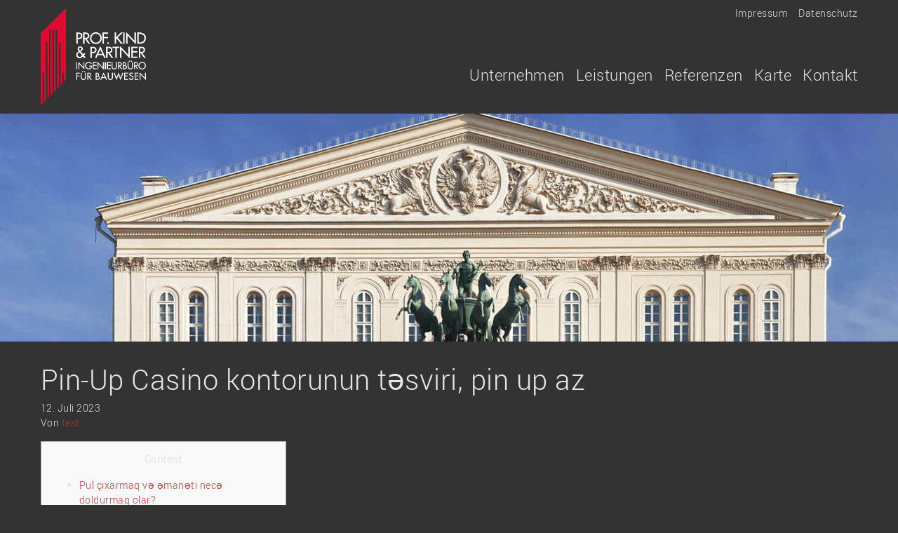

--- FILE ---
content_type: text/html; charset=UTF-8
request_url: https://kind-partner.stage.workonweb.de/pin-up-casino-kontorunun-tsviri-pin-up-az-5325/
body_size: 10480
content:

<!doctype html>
<html lang="de-DE">
  <head>
  <meta charset="utf-8">
  <meta http-equiv="x-ua-compatible" content="ie=edge">
  <meta name="viewport" content="width=device-width, user-scalable=no, initial-scale=1">
  <title>Pin&#x2d;Up Casino kontorunun təsviri, pin up az | Prof. Kind &amp; Partner</title>
<meta name='robots' content='noindex, nofollow' />

<!-- The SEO Framework von Sybre Waaijer -->
<meta name="description" content="Content Pul &ccedil;ıxarmaq və əmanəti necə doldurmaq olar? Pin-Up onlayn casino aznda qeydiyyat Pin-Up casino aznda qeydiyyat Pin-Up casino pulsuz versiyası Pin-Up&#8230;" />
<meta property="og:locale" content="de_DE" />
<meta property="og:type" content="website" />
<meta property="og:title" content="Pin&#x2d;Up Casino kontorunun təsviri, pin up az | Prof. Kind &amp; Partner" />
<meta property="og:description" content="Content Pul &ccedil;ıxarmaq və əmanəti necə doldurmaq olar? Pin-Up onlayn casino aznda qeydiyyat Pin-Up casino aznda qeydiyyat Pin-Up casino pulsuz versiyası Pin-Up casino azndan Pin-Up Casino-dan nə qədər&#8230;" />
<meta property="og:url" content="https://kind-partner.stage.workonweb.de/pin-up-casino-kontorunun-tsviri-pin-up-az-5325/" />
<meta property="og:site_name" content="Prof. Kind &amp; Partner" />
<meta name="twitter:card" content="summary_large_image" />
<meta name="twitter:title" content="Pin&#x2d;Up Casino kontorunun təsviri, pin up az | Prof. Kind &amp; Partner" />
<meta name="twitter:description" content="Content Pul &ccedil;ıxarmaq və əmanəti necə doldurmaq olar? Pin-Up onlayn casino aznda qeydiyyat Pin-Up casino aznda qeydiyyat Pin-Up casino pulsuz versiyası Pin-Up casino azndan Pin-Up Casino-dan nə qədər&#8230;" />
<link rel="canonical" href="https://kind-partner.stage.workonweb.de/pin-up-casino-kontorunun-tsviri-pin-up-az-5325/" />
<script type="application/ld+json">{"@context":"https://schema.org","@type":"BreadcrumbList","itemListElement":[{"@type":"ListItem","position":1,"item":{"@id":"https://kind-partner.stage.workonweb.de/","name":"Prof. Kind &amp; Partner"}},{"@type":"ListItem","position":2,"item":{"@id":"/category/pinup-bet-aze-com/","name":"PinUp AZ"}},{"@type":"ListItem","position":3,"item":{"@id":"https://kind-partner.stage.workonweb.de/pin-up-casino-kontorunun-tsviri-pin-up-az-5325/","name":"Pin-Up Casino kontorunun t\u0259sviri, pin up az"}}]}</script>
<meta name="google-site-verification" content="_pLzREhEgtOc0VSN4-FmKMT456wgab_a3E6oWl_pd0w" />
<!-- / The SEO Framework von Sybre Waaijer | 6.51ms meta | 0.20ms boot -->

<link rel='dns-prefetch' href='//code.jquery.com' />
<link rel="stylesheet" href="/wp/wp-includes/css/dist/block-library/style.min.css?ver=5.9.2">
<style id='global-styles-inline-css' type='text/css'>
body{--wp--preset--color--black: #000000;--wp--preset--color--cyan-bluish-gray: #abb8c3;--wp--preset--color--white: #ffffff;--wp--preset--color--pale-pink: #f78da7;--wp--preset--color--vivid-red: #cf2e2e;--wp--preset--color--luminous-vivid-orange: #ff6900;--wp--preset--color--luminous-vivid-amber: #fcb900;--wp--preset--color--light-green-cyan: #7bdcb5;--wp--preset--color--vivid-green-cyan: #00d084;--wp--preset--color--pale-cyan-blue: #8ed1fc;--wp--preset--color--vivid-cyan-blue: #0693e3;--wp--preset--color--vivid-purple: #9b51e0;--wp--preset--gradient--vivid-cyan-blue-to-vivid-purple: linear-gradient(135deg,rgba(6,147,227,1) 0%,rgb(155,81,224) 100%);--wp--preset--gradient--light-green-cyan-to-vivid-green-cyan: linear-gradient(135deg,rgb(122,220,180) 0%,rgb(0,208,130) 100%);--wp--preset--gradient--luminous-vivid-amber-to-luminous-vivid-orange: linear-gradient(135deg,rgba(252,185,0,1) 0%,rgba(255,105,0,1) 100%);--wp--preset--gradient--luminous-vivid-orange-to-vivid-red: linear-gradient(135deg,rgba(255,105,0,1) 0%,rgb(207,46,46) 100%);--wp--preset--gradient--very-light-gray-to-cyan-bluish-gray: linear-gradient(135deg,rgb(238,238,238) 0%,rgb(169,184,195) 100%);--wp--preset--gradient--cool-to-warm-spectrum: linear-gradient(135deg,rgb(74,234,220) 0%,rgb(151,120,209) 20%,rgb(207,42,186) 40%,rgb(238,44,130) 60%,rgb(251,105,98) 80%,rgb(254,248,76) 100%);--wp--preset--gradient--blush-light-purple: linear-gradient(135deg,rgb(255,206,236) 0%,rgb(152,150,240) 100%);--wp--preset--gradient--blush-bordeaux: linear-gradient(135deg,rgb(254,205,165) 0%,rgb(254,45,45) 50%,rgb(107,0,62) 100%);--wp--preset--gradient--luminous-dusk: linear-gradient(135deg,rgb(255,203,112) 0%,rgb(199,81,192) 50%,rgb(65,88,208) 100%);--wp--preset--gradient--pale-ocean: linear-gradient(135deg,rgb(255,245,203) 0%,rgb(182,227,212) 50%,rgb(51,167,181) 100%);--wp--preset--gradient--electric-grass: linear-gradient(135deg,rgb(202,248,128) 0%,rgb(113,206,126) 100%);--wp--preset--gradient--midnight: linear-gradient(135deg,rgb(2,3,129) 0%,rgb(40,116,252) 100%);--wp--preset--duotone--dark-grayscale: url('#wp-duotone-dark-grayscale');--wp--preset--duotone--grayscale: url('#wp-duotone-grayscale');--wp--preset--duotone--purple-yellow: url('#wp-duotone-purple-yellow');--wp--preset--duotone--blue-red: url('#wp-duotone-blue-red');--wp--preset--duotone--midnight: url('#wp-duotone-midnight');--wp--preset--duotone--magenta-yellow: url('#wp-duotone-magenta-yellow');--wp--preset--duotone--purple-green: url('#wp-duotone-purple-green');--wp--preset--duotone--blue-orange: url('#wp-duotone-blue-orange');--wp--preset--font-size--small: 13px;--wp--preset--font-size--medium: 20px;--wp--preset--font-size--large: 36px;--wp--preset--font-size--x-large: 42px;}.has-black-color{color: var(--wp--preset--color--black) !important;}.has-cyan-bluish-gray-color{color: var(--wp--preset--color--cyan-bluish-gray) !important;}.has-white-color{color: var(--wp--preset--color--white) !important;}.has-pale-pink-color{color: var(--wp--preset--color--pale-pink) !important;}.has-vivid-red-color{color: var(--wp--preset--color--vivid-red) !important;}.has-luminous-vivid-orange-color{color: var(--wp--preset--color--luminous-vivid-orange) !important;}.has-luminous-vivid-amber-color{color: var(--wp--preset--color--luminous-vivid-amber) !important;}.has-light-green-cyan-color{color: var(--wp--preset--color--light-green-cyan) !important;}.has-vivid-green-cyan-color{color: var(--wp--preset--color--vivid-green-cyan) !important;}.has-pale-cyan-blue-color{color: var(--wp--preset--color--pale-cyan-blue) !important;}.has-vivid-cyan-blue-color{color: var(--wp--preset--color--vivid-cyan-blue) !important;}.has-vivid-purple-color{color: var(--wp--preset--color--vivid-purple) !important;}.has-black-background-color{background-color: var(--wp--preset--color--black) !important;}.has-cyan-bluish-gray-background-color{background-color: var(--wp--preset--color--cyan-bluish-gray) !important;}.has-white-background-color{background-color: var(--wp--preset--color--white) !important;}.has-pale-pink-background-color{background-color: var(--wp--preset--color--pale-pink) !important;}.has-vivid-red-background-color{background-color: var(--wp--preset--color--vivid-red) !important;}.has-luminous-vivid-orange-background-color{background-color: var(--wp--preset--color--luminous-vivid-orange) !important;}.has-luminous-vivid-amber-background-color{background-color: var(--wp--preset--color--luminous-vivid-amber) !important;}.has-light-green-cyan-background-color{background-color: var(--wp--preset--color--light-green-cyan) !important;}.has-vivid-green-cyan-background-color{background-color: var(--wp--preset--color--vivid-green-cyan) !important;}.has-pale-cyan-blue-background-color{background-color: var(--wp--preset--color--pale-cyan-blue) !important;}.has-vivid-cyan-blue-background-color{background-color: var(--wp--preset--color--vivid-cyan-blue) !important;}.has-vivid-purple-background-color{background-color: var(--wp--preset--color--vivid-purple) !important;}.has-black-border-color{border-color: var(--wp--preset--color--black) !important;}.has-cyan-bluish-gray-border-color{border-color: var(--wp--preset--color--cyan-bluish-gray) !important;}.has-white-border-color{border-color: var(--wp--preset--color--white) !important;}.has-pale-pink-border-color{border-color: var(--wp--preset--color--pale-pink) !important;}.has-vivid-red-border-color{border-color: var(--wp--preset--color--vivid-red) !important;}.has-luminous-vivid-orange-border-color{border-color: var(--wp--preset--color--luminous-vivid-orange) !important;}.has-luminous-vivid-amber-border-color{border-color: var(--wp--preset--color--luminous-vivid-amber) !important;}.has-light-green-cyan-border-color{border-color: var(--wp--preset--color--light-green-cyan) !important;}.has-vivid-green-cyan-border-color{border-color: var(--wp--preset--color--vivid-green-cyan) !important;}.has-pale-cyan-blue-border-color{border-color: var(--wp--preset--color--pale-cyan-blue) !important;}.has-vivid-cyan-blue-border-color{border-color: var(--wp--preset--color--vivid-cyan-blue) !important;}.has-vivid-purple-border-color{border-color: var(--wp--preset--color--vivid-purple) !important;}.has-vivid-cyan-blue-to-vivid-purple-gradient-background{background: var(--wp--preset--gradient--vivid-cyan-blue-to-vivid-purple) !important;}.has-light-green-cyan-to-vivid-green-cyan-gradient-background{background: var(--wp--preset--gradient--light-green-cyan-to-vivid-green-cyan) !important;}.has-luminous-vivid-amber-to-luminous-vivid-orange-gradient-background{background: var(--wp--preset--gradient--luminous-vivid-amber-to-luminous-vivid-orange) !important;}.has-luminous-vivid-orange-to-vivid-red-gradient-background{background: var(--wp--preset--gradient--luminous-vivid-orange-to-vivid-red) !important;}.has-very-light-gray-to-cyan-bluish-gray-gradient-background{background: var(--wp--preset--gradient--very-light-gray-to-cyan-bluish-gray) !important;}.has-cool-to-warm-spectrum-gradient-background{background: var(--wp--preset--gradient--cool-to-warm-spectrum) !important;}.has-blush-light-purple-gradient-background{background: var(--wp--preset--gradient--blush-light-purple) !important;}.has-blush-bordeaux-gradient-background{background: var(--wp--preset--gradient--blush-bordeaux) !important;}.has-luminous-dusk-gradient-background{background: var(--wp--preset--gradient--luminous-dusk) !important;}.has-pale-ocean-gradient-background{background: var(--wp--preset--gradient--pale-ocean) !important;}.has-electric-grass-gradient-background{background: var(--wp--preset--gradient--electric-grass) !important;}.has-midnight-gradient-background{background: var(--wp--preset--gradient--midnight) !important;}.has-small-font-size{font-size: var(--wp--preset--font-size--small) !important;}.has-medium-font-size{font-size: var(--wp--preset--font-size--medium) !important;}.has-large-font-size{font-size: var(--wp--preset--font-size--large) !important;}.has-x-large-font-size{font-size: var(--wp--preset--font-size--x-large) !important;}
</style>
<link rel="stylesheet" href="/app/themes/kind-partner/dist/styles/main-e93713c5d7.css">
</head>
  <body class="post-template-default single single-post postid-5406 single-format-standard pin-up-casino-kontorunun-tsviri-pin-up-az-5325 sidebar-primary">
    <!--[if IE]>
      <div class="alert alert-warning">
        Sie benutzen einen <strong>veralteten</strong> Browser. Bitte <a href=“http://browsehappy.com/“>aktualisieren Sie Ihren Browser</a>, um Ihr Erlebnis zu verbessern.      </div>
    <![endif]-->
    <header role="navigation" class="kp-header">
  <div class="container">
    <div class="row">
      <div class="col">
        <div class="float-right">
          <div class="menu-obere-navigation-container"><ul id="menu-obere-navigation" class="nav kp-top-navigation"><li id="menu-item-18" class="menu-item menu-item-type-post_type menu-item-object-page nav-item nav-item-18"><a data-title="Impressum" href="https://kind-partner.stage.workonweb.de/impressum/" class="nav-link text-light">Impressum</a></li><li id="menu-item-1923" class="menu-item menu-item-type-post_type menu-item-object-page menu-item-privacy-policy nav-item nav-item-1923"><a data-title="Datenschutz" href="https://kind-partner.stage.workonweb.de/datenschutzerklaerung/" class="nav-link text-light">Datenschutz</a></li></ul></div>        </div>
      </div>
    </div>
  </div>
</header>

<nav role="navigation" class="navbar navbar-expand-lg navbar-dark bg-dark kp-navigation">
  <div class="container">
    <a class="navbar-brand" href="https://kind-partner.stage.workonweb.de/">
      <img src="https://kind-partner.stage.workonweb.de/app/themes/kind-partner/dist/images/kp-logo.png" width="150" height="auto" alt="Kind & Partner Logo" id="logo-lg">
      <img src="https://kind-partner.stage.workonweb.de/app/themes/kind-partner/dist/images/kp-logo-small.png" width="100" height="auto" alt="Kind & Partner Logo" id="logo-sm">
    </a>
    <button class="navbar-toggler" type="button" data-toggle="collapse" data-target="#navbarSupportedContent" aria-controls="navbarSupportedContent" aria-expanded="false" aria-label="Toggle navigation">
      <span class="navbar-toggler-icon"></span>
    </button>
    <div class="collapse navbar-collapse" id="navbarSupportedContent">
      <div class="col">
        <div class="nav-bar-float">
          <div class="menu-hauptnavigation-container"><ul id="menu-hauptnavigation" class="navbar-nav"><li id="menu-item-21" class="menu-item menu-item-type-custom menu-item-object-custom menu-item-has-children nav-item nav-item-21  dropdown"><a data-title="Unternehmen" href="#" class="dropdown-toggle nav-link" data-toggle="dropdown" role="button" aria-haspopup="true">Unternehmen</a>
<div role="menu" class=" animated fadeIn dropdown-menu">
<a data-title="Firmenportrait" href="https://kind-partner.stage.workonweb.de/unternehmen/firmenportrait/" class="menu-item menu-item-type-post_type menu-item-object-page dropdown-item" id="menu-item-2380">Firmenportrait</a><a data-title="Geschäftsleitung" href="https://kind-partner.stage.workonweb.de/unternehmen/geschaeftsleitung/" class="menu-item menu-item-type-post_type menu-item-object-page dropdown-item" id="menu-item-3120">Geschäftsleitung</a><a data-title="Berater" href="https://kind-partner.stage.workonweb.de/unternehmen/berater/" class="menu-item menu-item-type-post_type menu-item-object-page dropdown-item" id="menu-item-4696">Berater</a><a data-title="Unser Team" href="https://kind-partner.stage.workonweb.de/unternehmen/unser-team/" class="menu-item menu-item-type-post_type menu-item-object-page dropdown-item" id="menu-item-5924">Unser Team</a></div>
</li><li id="menu-item-25" class="menu-item menu-item-type-custom menu-item-object-custom menu-item-has-children nav-item nav-item-25  dropdown"><a data-title="Leistungen" href="#" class="dropdown-toggle nav-link" data-toggle="dropdown" role="button" aria-haspopup="true">Leistungen</a>
<div role="menu" class=" animated fadeIn dropdown-menu">
<a data-title="Beratung" href="https://kind-partner.stage.workonweb.de/leistungen/beratung/" class="menu-item menu-item-type-post_type menu-item-object-page dropdown-item" id="menu-item-996">Beratung</a><a data-title="Tragwerksplanung" href="https://kind-partner.stage.workonweb.de/leistungen/tragwerksplanung/" class="menu-item menu-item-type-post_type menu-item-object-page dropdown-item" id="menu-item-1451">Tragwerksplanung</a><a data-title="Konstruktion" href="https://kind-partner.stage.workonweb.de/leistungen/konstruktion/" class="menu-item menu-item-type-post_type menu-item-object-page dropdown-item" id="menu-item-999">Konstruktion</a><a data-title="Bautechnische Prüfung" href="https://kind-partner.stage.workonweb.de/leistungen/bautechnische-pruefung/" class="menu-item menu-item-type-post_type menu-item-object-page dropdown-item" id="menu-item-1450">Bautechnische Prüfung</a><a data-title="Gutachten" href="https://kind-partner.stage.workonweb.de/leistungen/gutachten/" class="menu-item menu-item-type-post_type menu-item-object-page dropdown-item" id="menu-item-1449">Gutachten</a></div>
</li><li id="menu-item-39" class="menu-item menu-item-type-custom menu-item-object-custom nav-item nav-item-39"><a data-title="Referenzen" href="#" class="nav-link text-light">Referenzen</a></li><li id="menu-item-3377" class="menu-item menu-item-type-post_type menu-item-object-page nav-item nav-item-3377"><a data-title="Karte" href="https://kind-partner.stage.workonweb.de/karte/" class="nav-link text-light">Karte</a></li><li id="menu-item-113" class="menu-item menu-item-type-post_type menu-item-object-page nav-item nav-item-113"><a data-title="Kontakt" href="https://kind-partner.stage.workonweb.de/kontakt/" class="nav-link text-light">Kontakt</a></li></ul></div>        </div>
      </div>
    </div>
  </div>
</nav>

<div role="banner" class="kp-slider container-fluid">
  <div class="row d-none d-md-block mb-4_5">
  <div id="new-royalslider-13" class="royalSlider new-royalslider-13 kp-banner rs-default-template" style="width:100%;height:325px;;" data-rs-options='{&quot;template&quot;:&quot;default&quot;,&quot;image_generation&quot;:{&quot;imageWidth&quot;:&quot;&quot;,&quot;imageHeight&quot;:&quot;&quot;,&quot;thumbImageWidth&quot;:&quot;&quot;,&quot;thumbImageHeight&quot;:&quot;&quot;},&quot;thumbs&quot;:{&quot;thumbWidth&quot;:96,&quot;thumbHeight&quot;:72},&quot;fullscreen&quot;:{&quot;buttonFS&quot;:&quot;false&quot;,&quot;keyboardNav&quot;:&quot;false&quot;},&quot;video&quot;:[],&quot;block&quot;:{&quot;moveOffset&quot;:20,&quot;speed&quot;:400,&quot;delay&quot;:200},&quot;width&quot;:&quot;100%&quot;,&quot;height&quot;:325,&quot;autoScaleSliderWidth&quot;:&quot;&quot;,&quot;autoScaleSliderHeight&quot;:&quot;&quot;,&quot;slidesSpacing&quot;:0,&quot;imageScaleMode&quot;:&quot;fill&quot;,&quot;imageScalePadding&quot;:0,&quot;controlNavigation&quot;:&quot;none&quot;,&quot;arrowsNav&quot;:&quot;false&quot;}'>
<div class="rsContent">
  <img class="rsImg" src="/app/uploads/2018/11/bolschoi_theater_1920.jpg" alt="bolschoi_theater_1920"/>
  
  
  
</div>

</div>
</div>
</div>
    <div class="wrap container" role="document">
      <div class="content row">
        <main class="main ">
            <article class="post-5406 post type-post status-publish format-standard hentry category-pinup-bet-aze-com">
    <header>
      <h1 class="entry-title">Pin-Up Casino kontorunun təsviri, pin up az</h1>
      <time class="updated" datetime="2023-07-12T10:07:59+00:00">12. Juli 2023</time>
<p class="byline author vcard">Von <a href="https://kind-partner.stage.workonweb.de/author/test/" rel="author" class="fn">test</a></p>
    </header>
    <div class="entry-content">
            <div id="toc" style="background: #f9f9f9;border: 1px solid #aaa;display: table;margin-bottom: 1em;padding: 1em;width: 350px;">
<p class="toctitle" style="font-weight: 700;text-align: center;">Content</p>
<ul class="toc_list">
<li><a href="#toc-0">Pul çıxarmaq və əmanəti necə doldurmaq olar?</a></li>
<li><a href="#toc-1">Pin-Up onlayn casino aznda qeydiyyat Pin-Up casino aznda qeydiyyat</a></li>
<li><a href="#toc-2">Pin-Up casino pulsuz versiyası Pin-Up casino azndan</a></li>
<li><a href="#toc-3">Pin-Up Casino-dan nə qədər pul çıxarmaq olar?</a></li>
<li><a href="#toc-4">Pin-Up Casino-da mərc nədir?</a></li>
<li><a href="#toc-5">Pin-Up oyunçu profilinin</a></li>
<li><a href="#toc-6">Pin Up casino slot maşını &#8211; pulla və ya pulsuz oynayın</a></li>
<li><a href="#toc-7">Dəstək</a></li>
<li><a href="#toc-8">Kazino proqramında bukmeker</a></li>
<li><a href="#toc-9">Pin Up rəylərində nə faydalıdır?</a></li>
<li><a href="#toc-11">Hansı pin-up oyunu qalib gəlir?</a></li>
<li><a href="#toc-13">Pin-Up-da qeydiyyat</a></li>
<li><a href="#toc-15">Rəsmi sayt Pin Up</a></li>
<li><a href="#toc-16">Şəxsi hesab</a></li>
<li><a href="#toc-17">Pin-Up casino azndan necə pul</a></li>
<li><a href="#toc-20">Pin-Up oyunu üçün promosyon kodunu haradan əldə edə bilərəm?</a></li>
<li><a href="#toc-21">İdman mərcləri Pin Up</a></li>
<li><a href="#toc-22">Rəsmi Pin-Up saytına necə daxil olmaq olar?</a></li>
<li><a href="#toc-23">Pin Up Casino online &#8211; ​​ən yaxşı slot və bonusların nəzərdən keçirilməsi</a></li>
</ul>
</div>
<p>Onun göstərdiyi məlumatlar onun təfərrüatlarında olanlara uyğundursa, pul verə bilərsiniz. Beləliklə, qumar klubu özünü fırıldaqçılardan sığortalayır, həmçinin eyni şəxsin 2 dəfə depozitsiz bonusu geri götürmək qərarına gəlib-gəlmədiyini yoxlayır. Uduşların ilk geri alınması zamanı oyunçu yoxlamadan keçməlidir. Bu proseduru yerinə yetirmək üçün pasport səhifələrinin fotoşəkillərini texniki dəstək xidmətinə göndərməlisiniz. Qonaq bank kartlarına pul çıxarmaq niyyətindədirsə, plastikin hər iki tərəfinin şəklini (qapalı CVV kodu və orta kart nömrələri ilə) göndərməklə də təsdiqlənməlidir. Ümumiyyətlə, Pin Up yaxşı təəssürat yaradır və işinə görə müsbət reytinqə layiqdir.</p>
<ul>
<li>Bu statusu pasportunuzdan istifadə edərək Qiwi, Megafon, Svyaznoy və ya Əlaqə ofislərində əldə edə bilərsiniz.</li>
<li>Pin-Up casino azndan pul çıxarmaq yalnız hesabın yoxlanılması prosesindən keçmiş istifadəçilər üçün mümkündür, yəni.</li>
<li>Həqiqi oyunçuların rəylərinə inanırsınızsa, onlar proqramdan fəal istifadə edirlər və işindən zövq alırlar.</li>
<li>Pin-Up kazino saytında 2023 promo kodu avtomatik olaraq aktivləşdirilir ki, bu da heç nə daxil etməyə və doldurmağa ehtiyac olmayan oyunçular üçün çox rahatdır.</li>
<li>Orada oyunçu bonus kodunu daxil etməyiniz lazım olan bir forma görəcək.</li>
</ul>
<p>Şəxsi hesabınıza daxil olmaqla, qonaq istədiyi ödəniş üsulunu seçib, müvafiq rekvizitləri doldura biləcək. Oyunçular deyirlər ki, pul dərhal Pinup online hesaba daxil olur, qumarbazların bu onlayn kazinodan pul çıxarmaqda heç bir problemi yoxdur. Oyun klubunun işçiləri hesablardan hesablamalar və ödənişlərlə bağlı hər hansı bir problemi tez bir zamanda həll etməyə kömək edəcəklər, dəstək nömrəsi rəsmi veb saytında dərc olunur. Depozit hesabının doldurulması üçün ziyarətçilər xoş həvəsləndirici mükafatlar əldə edə biləcəklər. Təcrübəli oyunçular üçün depozit faizlərinin və ya pulsuz fırlanmaların miqdarı oynayanin statusundan asılıdır Sayt Pin Up az əmanət etmək üçün Liqpay istifadə edə bilərsiniz  <a href="https://pinup-bet-aze.com/blog/pokerd-nec-kart-alrsnz-ndi-prinsiplri-bilin/">https://pinup-bet-aze.com/blog/pokerd-nec-kart-alrsnz-ndi-prinsiplri-bilin/</a>.</p>
<p><a href="https://pinup-bet-aze.com/">pinup van vin 1vin promo kodlarını yoxlayın</a></p>
<h2 id="toc-0">Pul çıxarmaq və əmanəti necə doldurmaq olar?</h2>
<p>Bunu etmək üçün səhifənin yuxarı sağ küncündə müvafiq düyməni sıxın. Sonra, müştəridən hesabla əlaqəli telefon nömrəsini daxil etməsi tələb olunacaq. Eynilə, siz PIN-UP-un mobil versiyasından, həmçinin iOS və Android tətbiqlərindən  istifadə edərək şəxsi hesabınıza daxil ola bilərsiniz. Portal vasitəsilə rahat naviqasiyanı da qeyd etmək lazımdır, bunun sayəsində hətta onlayn bahis dünyasında yeni başlayanlar üçün də bununla məşğul olmaq çətin olmayacaq. Bu gün Casino Pin Up Azərbaycanın ən yaxşı qumar resurslarının müstəqil reytinqlərində lider mövqeləri tutur Oyunçular uduşları istənilən bank kartına və ya mövcud elektron pul kisəsinə komissiyasız çıxara bilər.</p>
<ul>
<li>Onlayn kazino müxtəlif maliyyə alətlərindən istifadə edərək hesabınızı doldurmağa imkan verir.</li>
<li>Ayrıca, eSports tədbirlərinin böyük bir seçimini qeyd etmək lazımdır.</li>
<li>İdman bonusu ( freebet ) daha az verilir, lakin heç bir depozit və pulsuz fırlanmalar kazino ziyarətçisinə böyük uduşlar gətirə bilər.</li>
</ul>
<p>Bonus &#8222;Bonus əldə et&#8220; düyməsini basdıqdan sonra avtomatik olaraq hesaba daxil edilir. Qeydiyyat anından etibarən onun mərcinə 72 saat verilir, mərc x50, maksimum ödəniş isə x10-dur. Kazino loyallıq proqramı müxtəlif və zəngindir, lakin  xüsusi pul vahidinə &#8211; pinkoinlərə (PNC) xüsusi diqqət yetirilməlidir ki, bu da eksklüziv olaraq kazinonun rəsmi saytında etibarlıdır <a href="https://pinup-bet-aze.com/blog/bir-poker-qac-ndir/">https://pinup-bet-aze.com/blog/bir-poker-qac-ndir/</a>.</p>
<h3 id="toc-1">Pin-Up onlayn casino aznda qeydiyyat Pin-Up casino aznda qeydiyyat</h3>
<p>Pin-Up casino adaptiv versiyasında giriş loqin və parolun daxil edilməsi ilə həyata keçirilir. Etibarlı VPN-dən istifadə müxtəlif blokları keçməyə imkan verir və eyni zamanda giriş məlumatlarınızı saxlayır. “iOS” və “Android” əməliyyat sistemlərinə əsaslanan qadcet sahibləri öz telefonlarında “Pin-Up” kazino proqramını quraşdıra bilərlər. Platforma müxtəlif əyləncələr təklif edir, lakin resursun müştəriləri arasında slot maşınları xüsusilə populyardır. Bir çox qumarbaz insanlar üçün slot maşınları cekpotu vurmaq imkanı ilə əlaqələndirilir və real pul üçün Pin-Up casino az belə bir fürsət təqdim edir.</p>
<ul>
<li>Proqram quraşdırma faylını yükləmək üçün rəsmi Pin Up veb saytına daxil olmalısınız.</li>
<li>Məsləhətçilər Pin Up oyunçu öz hesabına daxil ola bilmirsə və ya hansısa slot açılmırsa və ya işləmirsə nə edəcəyini öyrənə bilər.</li>
<li>Oyun klubunun işçiləri hesablardan hesablamalar və ödənişlərlə bağlı hər hansı bir problemi tez bir zamanda həll etməyə kömək edəcəklər, dəstək nömrəsi rəsmi veb saytında dərc olunur.</li>
<li>Qurumun əsas saytının bütün məzmunu müştərilərin onlara lazım olan bölməni və məlumatları tez bir zamanda tapa bilməsi üçün dizayn və strukturlaşdırılmışdır.</li>
</ul>
<p>Oyunçu bütün sahələri doldurduqdan sonra onu etibarlı şəkildə göndərə və pul köçürməsi üçün ərizənin işlənməsini gözləyə bilər. Pin Up kazino mobil versiyasının çıxış baxımından üstünlüyü ondan ibarətdir ki, onun rahat interfeysi var və siz hər şeyi çox daha sürətli doldura bilərsiniz. Təsdiqlənmiş onlayn kazino telefon nömrəsi ilə uduşların çıxarılması daha sürətli olur. Həqiqi oyunçuların rəylərindən Pin Up casino az xidmətin keyfiyyəti haqqında real məlumatları görmək daha asandır.</p>
<h3 id="toc-2">Pin-Up casino pulsuz versiyası Pin-Up casino azndan</h3>
<p>Bonus kodunu aktivləşdirmək üçün əvvəlcə onu üçüncü tərəfin saytında kopyalamalısınız. Bundan sonra oyunçu bonus kodu ilə Pinup online sayta qayıtmalı və şəxsi hesabına getməli olacaq. Orada oyunçu bonus kodunu daxil etməyiniz lazım olan bir forma görəcək. Sonra o, adi depozitə və ya hesabı doldurmaq üçün mükafata çevriləcək . Bundan sonra oyunçunun bonusu necə geri qazanacağını öyrənməsi kifayətdir ki, onu sakitcə oynamağa başlasın və qələbəni gözləsin. Promosyon kodlarına əlavə olaraq , müntəzəm olaraq müxtəlif rəsmlər təşkil edir.</p>
<ul>
<li>Rəylərdən istifadə edərək siz müxtəlif xidmətlər Pin Up və bukmeker kontorunun imkanları haqqında məlumat əldə edə bilərsiniz.</li>
<li>Güzgülər haqqında məlumat e-poçt vasitəsilə poçt siyahısında, sosial şəbəkələrdəki Pin-Up kazino səhifələrində, tematik saytlarda və forumlarda verilir.</li>
<li>Siz Pin Up bukmeker kontoruna yeni hesabın Pin-Up-da qeydiyyatını tamamladıqdan dərhal sonra daxil ola bilərsiniz.</li>
<li>Qeydiyyat formasını doldurduqdan sonra oyun hesabına tam giriş əldə etmək üçün mərc edən şəxs identifikasiya prosesindən keçməlidir.</li>
<li>Hazırda klub Pin Up casino az minimum əmanət 20 AZN və ya 10 dollardır.</li>
<li>Qurum ilk depozitin məbləğinə daha 100% əlavə edəcək və qeydiyyatdan sonra bir saat ərzində hesabı doldursanız, bonus faizi 120</li>
</ul>
<p>Bu öz bəhrəsini verdi və bu gün Pin-Up casino az dünyanın müxtəlif ölkələrində ən çox tanınan kazinolardan biridir. Bütün operatorlar ixtisaslı işçilərdir, xüsusi təlimlərdən keçirlər, platformanın işləməsinin nüanslarını yaxşı bilirlər və mümkün qədər tez kömək göstərməyə çalışırlar. Pin-Up kazino dəstəyi ilə sorğuların işlənmə sürəti məsələnin mürəkkəbliyindən, müştəri tərəfindən verilən məlumatların miqdarından və müəyyən bir anda operatorların iş yükündən asılıdır. Daxili çat vasitəsilə ünsiyyət qurmaq üçün oyunçular rəsmi Pin-Up kazino saytının başlanğıc səhifəsinə keçməli və aşağı sağ küncdə yerləşən müvafiq “Yardım” işarəsinə klik etməlidirlər. Bundan sonra müştəriyə onlayn çat və ya Telegram-da @Pin-UpSupportBot vasitəsilə operatorla əlaqə saxlamaq imkanı verilir.</p>
<h2 id="toc-3">Pin-Up Casino-dan nə qədər pul çıxarmaq olar?</h2>
<p>Qurum ilk depozitin məbləğinə daha 100% əlavə edəcək və qeydiyyatdan sonra bir saat ərzində hesabı doldursanız, bonus faizi 120 Bütün maliyyə əməliyyatları təhlükəsizdir, platforma tərəfindən müəyyən edilmiş vaxt çərçivəsində həyata keçirilir. İstifadəçilər əmin ola bilərlər ki, Pin-Up onlayn kazino eksklüziv olaraq hüquqi sahədə, dürüstlük və hər bir müştəriyə fərdi yanaşma prinsipləri əsasında fəaliyyət göstərir. Bu addımları yerinə yetirdikdən sonra səhifə avtomatik olaraq yenidən yüklənəcək və əməliyyatı təsdiqləyən təfərrüatları olan forma açılacaq. Əksər hallarda pul dərhal hesaba köçürülür, maksimum gecikmə 5-10 dəqiqədir. Pin-Up rəsmi saytına daxil olaraq, qumar evinin müştəriləri pul vəsaitlərinin çıxarılması ilə bağlı çoxlu faydalı və aktual məlumatlar tapa bilərlər.</p>
<ul>
<li>Windows və ya Mac OS ( macbook ) ilə istifadəçilər Pin Up-ün tam versiyasını yükləyə biləcəklər.</li>
<li>Sayt Pin Up az əmanət etmək üçün Liqpay istifadə edə bilərsiniz .</li>
<li>Beləliklə, qumar klubu özünü fırıldaqçılardan sığortalayır, həmçinin eyni şəxsin 2 dəfə depozitsiz bonusu geri götürmək qərarına gəlib-gəlmədiyini yoxlayır.</li>
<li>Depozit hesabının doldurulması üçün ziyarətçilər xoş həvəsləndirici mükafatlar əldə edə biləcəklər.</li>
</ul>
<p>Siz Pin-Up casino aznda təkcə stasionar cihazlardan deyil, həm də mobil proqram quraşdırmaqla və ya saytın mobil versiyasından istifadə etməklə pulsuz oynaya bilərsiniz. Demo versiyasının başqa bir xüsusiyyəti onun saytda məcburi qeydiyyat olmadan istifadəyə verilməsidir. Üçün məxfilik pin up casino aznda məlumatların məxfiliyi ilə bağlı suallar bir çox istifadəçiləri maraqlandırır. Müştərilərin və onların şəxsi məlumatlarının təhlükəsizliyi ilk növbədə şirkətin etibarlılığından asılıdır. Qumar evinin fəaliyyətində müştərilərdən alınan məlumatların mühafizəsi prioritet məsələdir. İstifadəçilərin qeydiyyat zamanı göstərdiyi məlumatlar açıqlana və üçüncü şəxslərə verilə bilməz.</p>
<h2 id="toc-4">Pin-Up Casino-da mərc nədir?</h2>
<p>Siz onu yalnız istifadəçi minimum mövcud məbləğ üçün onlayn kazinoda depozit qoyduqdan sonra əldə edə bilərsiniz. Hazırda klub Pin Up casino az minimum əmanət 20 AZN və ya 10 dollardır. Siz bu bonusu doldurduqdan sonra aktivləşdirə və sonra oynamağa başlaya bilərsiniz.</p>
<ul>
<li>Heç bir depozit təqdim edilmir, lakin kazino balansını doldurmaq üçün hesabınızda aktivləşdirilə bilən depozit mükafatları üçün müxtəlif variantlar var.</li>
<li>Uduş Pin Up casino online saytında tam mərc edilən kimi istifadəçi öz pulunu alacaq və mövcud üsullardan birini istifadə edərək dəyişdirə biləcək.</li>
<li>Belə bir mükafatın geri alınması, zamanla, saytdakı digər hədiyyələr və ya adi istifadəçi pulları ilə eyni şəkildə baş verir.</li>
</ul>
<p>Təbii ki, pul da lazım deyil, çünki virtual kreditlərdə pulsuz oynaya bilərsiniz Pin Up oyunu saytın ziyarətçisi sadəcə olaraq oyunlar olan bölməyə getməli və orada təklif olunan modellərin ən yaxşısını görməlidir. Bundan sonra ən çox bəyəndiyiniz birini seçin və onun səhifəsinə keçin. Pulsuz rejimi aktivləşdirən &#8222;DEMO&#8220; yazısı olan bir düymə olacaq . Bunun üzərinə klikləməklə, səhifə yenidən yüklənəcək, oyunçu mərc üçün virtual kreditlər alacaq və oynamağa başlaya biləcək. Hamısı bitərsə, nömrələrini yeniləmək üçün səhifəni yenidən yükləmək kifayətdir.</p>
<h3 id="toc-5">Pin-Up oyunçu profilinin</h3>
<p>Bu oyun platforması brauzerə və rəsmi vebsayta daxil olmadan kompüterinizdə istənilən oyun maşınını keyfiyyətli şəkildə idarə etməyə imkan verir. Tətbiqi quraşdırmaq qərarına gələn ziyarətçilər üçün, qurumun administrasiyası tərəfindən təmin edilən 30 pulsuz fırlanma şəklində heç bir depozit xoş bir təşviq olacaqdır. Ondan dərhal real mərclərlə qumar oynamağa başlamaq, pul üçün oynamaq, kartlara və ya digər rahat onlayn hesablaşma sistemlərinə vəsait çıxarmaqla istifadə etmək olar. Cavab ❓ Pin-Up-un mobil versiyası və smartfonlar üçün proqram varmı? 📌 Bəli, tərtibatçılar mobil qurğular üçün resursun uyğunlaşdırılmış versiyasını yaratmağın qayğısına qaldılar. Portala smartfon və ya planşetdən daxil olsanız, Pin Up mobil avtomatik olaraq açılacaq.</p>
<ul>
<li>Pin-Up kazino dəstəyi ilə sorğuların işlənmə sürəti məsələnin mürəkkəbliyindən, müştəri tərəfindən verilən məlumatların miqdarından və müəyyən bir anda operatorların iş yükündən asılıdır.</li>
<li>İnternetdə kazino və bukmeker kontoru haqqında mənfi rəylər də var Pin Up.</li>
<li>Hər şeydən əvvəl, istifadəçinin yalnız xüsusi bonus üçün tətbiq olunan bütün tələblər yerinə yetirildiyi təqdirdə vəsait çıxara biləcəyindən danışırıq.</li>
<li>Təcrübəli oyunçular üçün depozit faizlərinin və ya pulsuz fırlanmaların miqdarı oynayanin statusundan asılıdır</li>
</ul>
<p>Eyni zamanda, başa düşmək lazımdır ki, oyunçular yalnız özləri üçün belə pul götürmürlər. Onlar həmçinin heç bir depozit mükafatı ilə eyni şəkildə mərc edilməli olacaqlar . Hər bir depozit bonusunun mərc şərtləri var və onlar yerinə yetirilməlidir ki, oyunçu daha sonra hədiyyə ala bilsin Adətən belə bonuslar mümkün qədər sadə mərc edilir və 1 gündən 3 günə qədər vaxt aparır.</p>
    </div>
    <footer>
      <div class="navigation"><p></p></div>
    </footer>
      </article>
        </main><!-- /.main -->
                  <aside class="sidebar">
            <section class="widget block-3 widget_block widget_archive"><ul class=" wp-block-archives-list wp-block-archives">	<li><a href='/2023/08/'>August 2023</a></li>
	<li><a href='/2023/07/'>Juli 2023</a></li>
	<li><a href='/2023/06/'>Juni 2023</a></li>
	<li><a href='/2023/03/'>März 2023</a></li>
	<li><a href='/2023/02/'>Februar 2023</a></li>
	<li><a href='/2023/01/'>Januar 2023</a></li>
	<li><a href='/2022/12/'>Dezember 2022</a></li>
	<li><a href='/2022/08/'>August 2022</a></li>
	<li><a href='/2022/07/'>Juli 2022</a></li>
	<li><a href='/2022/06/'>Juni 2022</a></li>
	<li><a href='/2022/05/'>Mai 2022</a></li>
	<li><a href='/2022/04/'>April 2022</a></li>
	<li><a href='/2022/03/'>März 2022</a></li>
	<li><a href='/2022/02/'>Februar 2022</a></li>
	<li><a href='/2022/01/'>Januar 2022</a></li>
	<li><a href='/2021/12/'>Dezember 2021</a></li>
	<li><a href='/2021/09/'>September 2021</a></li>
	<li><a href='/2021/07/'>Juli 2021</a></li>
	<li><a href='/2021/01/'>Januar 2021</a></li>
	<li><a href='/2020/12/'>Dezember 2020</a></li>
</ul></section>          </aside><!-- /.sidebar -->
              </div><!-- /.content -->
    </div><!-- /.wrap -->
    <footer class="content-info">
  <div class="container">
        <div class="row mt-5"><div class="col-xs-12 col-sm-7 col-md-3 col-lg-3 col-xl-2 mb-5"><h3><a  href="#" class='text-light'>Unternehmen</a></h3>
<ul class="sub-menu">
<li class="sub-menu-items"><a  href="https://kind-partner.stage.workonweb.de/unternehmen/firmenportrait/" class='text-light'>Firmenportrait</a></h3></li><li class="sub-menu-items"><a  href="https://kind-partner.stage.workonweb.de/unternehmen/geschaeftsleitung/" class='text-light'>Geschäftsleitung</a></h3></li><li class="sub-menu-items"><a  href="https://kind-partner.stage.workonweb.de/unternehmen/berater/" class='text-light'>Berater</a></h3></li><li class="sub-menu-items"><a  href="https://kind-partner.stage.workonweb.de/unternehmen/unser-team/" class='text-light'>Unser Team</a></h3></li></ul>
</div><div class="col-xs-12 col-sm-7 col-md-3 col-lg-3 col-xl-2 mb-5"><h3><a  href="#" class='text-light'>Leistungen</a></h3>
<ul class="sub-menu">
<li class="sub-menu-items"><a  href="https://kind-partner.stage.workonweb.de/leistungen/beratung/" class='text-light'>Beratung</a></h3></li><li class="sub-menu-items"><a  href="https://kind-partner.stage.workonweb.de/leistungen/tragwerksplanung/" class='text-light'>Tragwerksplanung</a></h3></li><li class="sub-menu-items"><a  href="https://kind-partner.stage.workonweb.de/leistungen/konstruktion/" class='text-light'>Konstruktion</a></h3></li><li class="sub-menu-items"><a  href="https://kind-partner.stage.workonweb.de/leistungen/bautechnische-pruefung/" class='text-light'>Bautechnische Prüfung</a></h3></li><li class="sub-menu-items"><a  href="https://kind-partner.stage.workonweb.de/leistungen/gutachten/" class='text-light'>Gutachten</a></h3></li></ul>
</div><div class="col-xs-12 col-sm-7 col-md-3 col-lg-3 col-xl-2 mb-5"><h3><a  href="#" class='text-light'>Referenzen</a></h3></div><div class="col-xs-12 col-sm-7 col-md-3 col-lg-3 col-xl-2 mb-5"><h3><a  href="https://kind-partner.stage.workonweb.de/karte/" class='text-light'>Karte</a></h3></div><div class="col-xs-12 col-sm-7 col-md-3 col-lg-3 col-xl-2 mb-5"><h3><a  href="https://kind-partner.stage.workonweb.de/kontakt/" class='text-light'>Kontakt</a></h3></div></div>    <div class="row mt-5">
      <div class="col-12 mx-auto">
        <p class="text-uppercase text-center">
          &copy; Copyright 2026 - Prof. Kind &amp; Partner (PKP) Ingenieurb&uuml;ro f&uuml;r Bauwesen
        </p>
      </div>
    </div>
  </div>
</footer>
<script src="/app/plugins/page-links-to/dist/new-tab.js?ver=3.3.6" id="page-links-to-js"></script>
<script src="https://code.jquery.com/jquery-3.3.1.min.js" id="jquery-js"></script>
<script>(window.jQuery && jQuery.noConflict()) || document.write('<script src="/wp/wp-includes/js/jquery/jquery.js"><\/script>')</script>
<script src="/wp/wp-includes/js/imagesloaded.min.js?ver=4.1.4" id="imagesloaded-js"></script>
<script src="/wp/wp-includes/js/masonry.min.js?ver=4.2.2" id="masonry-js"></script>
<script src="/app/themes/kind-partner/dist/scripts/main-cdcc2ebc2f.js" id="sage/js-js"></script>
<script id="new-royalslider-init-code" type="text/javascript">
jQuery(document).ready(function($) {
	$('.new-royalslider-13').royalSlider({template:'default',image_generation:{imageWidth:'',imageHeight:'',thumbImageWidth:'',thumbImageHeight:''},thumbs:{thumbWidth:96,thumbHeight:72},fullscreen:{buttonFS:!1,keyboardNav:!1},video:[],block:{moveOffset:20,speed:400,delay:200},width:'100%',height:325,autoScaleSliderWidth:'',autoScaleSliderHeight:'',slidesSpacing:0,imageScaleMode:'fill',imageScalePadding:0,controlNavigation:'none',arrowsNav:!1});
});
</script>
  </body>
</html>


--- FILE ---
content_type: text/javascript
request_url: https://kind-partner.stage.workonweb.de/app/themes/kind-partner/dist/scripts/main-cdcc2ebc2f.js
body_size: 38086
content:
if(function(e,t){"object"==typeof exports&&"undefined"!=typeof module?module.exports=t():"function"==typeof define&&define.amd?define(t):e.Popper=t()}(this,function(){"use strict";function e(e){var t=!1;return function(){t||(t=!0,window.Promise.resolve().then(function(){t=!1,e()}))}}function t(e){var t=!1;return function(){t||(t=!0,setTimeout(function(){t=!1,e()},ue))}}function i(e){var t={};return e&&"[object Function]"===t.toString.call(e)}function n(e,t){if(1!==e.nodeType)return[];var i=e.ownerDocument.defaultView,n=i.getComputedStyle(e,null);return t?n[t]:n}function s(e){return"HTML"===e.nodeName?e:e.parentNode||e.host}function o(e){if(!e)return document.body;switch(e.nodeName){case"HTML":case"BODY":return e.ownerDocument.body;case"#document":return e.body}var t=n(e),i=t.overflow,r=t.overflowX;return/(auto|scroll|overlay)/.test(i+t.overflowY+r)?e:o(s(e))}function r(e){return e&&e.referenceNode?e.referenceNode:e}function a(e){return 11===e?fe:10===e?me:fe||me}function l(e){if(!e)return document.documentElement;for(var t=a(10)?document.body:null,i=e.offsetParent||null;i===t&&e.nextElementSibling;)i=(e=e.nextElementSibling).offsetParent;var s=i&&i.nodeName;return s&&"BODY"!==s&&"HTML"!==s?-1!==["TH","TD","TABLE"].indexOf(i.nodeName)&&"static"===n(i,"position")?l(i):i:e?e.ownerDocument.documentElement:document.documentElement}function d(e){var t=e.nodeName;return"BODY"!==t&&("HTML"===t||l(e.firstElementChild)===e)}function u(e){return null!==e.parentNode?u(e.parentNode):e}function c(e,t){if(!(e&&e.nodeType&&t&&t.nodeType))return document.documentElement;var i=e.compareDocumentPosition(t)&Node.DOCUMENT_POSITION_FOLLOWING,n=i?e:t,s=i?t:e,o=document.createRange();o.setStart(n,0),o.setEnd(s,0);var r=o.commonAncestorContainer;if(e!==r&&t!==r||n.contains(s))return d(r)?r:l(r);var a=u(e);return a.host?c(a.host,t):c(e,u(t).host)}function h(e){var t=arguments.length>1&&void 0!==arguments[1]?arguments[1]:"top",i="top"===t?"scrollTop":"scrollLeft",n=e.nodeName;if("BODY"===n||"HTML"===n){var s=e.ownerDocument.documentElement;return(e.ownerDocument.scrollingElement||s)[i]}return e[i]}function f(e,t){var i=arguments.length>2&&void 0!==arguments[2]&&arguments[2],n=h(t,"top"),s=h(t,"left"),o=i?-1:1;return e.top+=n*o,e.bottom+=n*o,e.left+=s*o,e.right+=s*o,e}function m(e,t){var i="x"===t?"Left":"Top",n="Left"===i?"Right":"Bottom";return parseFloat(e["border"+i+"Width"])+parseFloat(e["border"+n+"Width"])}function p(e,t,i,n){return Math.max(t["offset"+e],t["scroll"+e],i["client"+e],i["offset"+e],i["scroll"+e],a(10)?parseInt(i["offset"+e])+parseInt(n["margin"+("Height"===e?"Top":"Left")])+parseInt(n["margin"+("Height"===e?"Bottom":"Right")]):0)}function _(e){var t=e.body,i=e.documentElement,n=a(10)&&getComputedStyle(i);return{height:p("Height",t,i,n),width:p("Width",t,i,n)}}function g(e){return ve({},e,{right:e.left+e.width,bottom:e.top+e.height})}function v(e){var t={};try{if(a(10)){t=e.getBoundingClientRect();var i=h(e,"top"),s=h(e,"left");t.top+=i,t.left+=s,t.bottom+=i,t.right+=s}else t=e.getBoundingClientRect()}catch(e){}var o={left:t.left,top:t.top,width:t.right-t.left,height:t.bottom-t.top},r="HTML"===e.nodeName?_(e.ownerDocument):{},l=r.width||e.clientWidth||o.width,d=r.height||e.clientHeight||o.height,u=e.offsetWidth-l,c=e.offsetHeight-d;if(u||c){var f=n(e);u-=m(f,"x"),c-=m(f,"y"),o.width-=u,o.height-=c}return g(o)}function b(e,t){var i=arguments.length>2&&void 0!==arguments[2]&&arguments[2],s=a(10),r="HTML"===t.nodeName,l=v(e),d=v(t),u=o(e),c=n(t),h=parseFloat(c.borderTopWidth),m=parseFloat(c.borderLeftWidth);i&&r&&(d.top=Math.max(d.top,0),d.left=Math.max(d.left,0));var p=g({top:l.top-d.top-h,left:l.left-d.left-m,width:l.width,height:l.height});if(p.marginTop=0,p.marginLeft=0,!s&&r){var _=parseFloat(c.marginTop),b=parseFloat(c.marginLeft);p.top-=h-_,p.bottom-=h-_,p.left-=m-b,p.right-=m-b,p.marginTop=_,p.marginLeft=b}return(s&&!i?t.contains(u):t===u&&"BODY"!==u.nodeName)&&(p=f(p,t)),p}function S(e){var t=arguments.length>1&&void 0!==arguments[1]&&arguments[1],i=e.ownerDocument.documentElement,n=b(e,i),s=Math.max(i.clientWidth,window.innerWidth||0),o=Math.max(i.clientHeight,window.innerHeight||0),r=t?0:h(i),a=t?0:h(i,"left");return g({top:r-n.top+n.marginTop,left:a-n.left+n.marginLeft,width:s,height:o})}function T(e){var t=e.nodeName;if("BODY"===t||"HTML"===t)return!1;if("fixed"===n(e,"position"))return!0;var i=s(e);return!!i&&T(i)}function y(e){if(!e||!e.parentElement||a())return document.documentElement;for(var t=e.parentElement;t&&"none"===n(t,"transform");)t=t.parentElement;return t||document.documentElement}function E(e,t,i,n){var a=arguments.length>4&&void 0!==arguments[4]&&arguments[4],l={top:0,left:0},d=a?y(e):c(e,r(t));if("viewport"===n)l=S(d,a);else{var u=void 0;"scrollParent"===n?(u=o(s(t)),"BODY"===u.nodeName&&(u=e.ownerDocument.documentElement)):u="window"===n?e.ownerDocument.documentElement:n;var h=b(u,d,a);if("HTML"!==u.nodeName||T(d))l=h;else{var f=_(e.ownerDocument),m=f.height,p=f.width;l.top+=h.top-h.marginTop,l.bottom=m+h.top,l.left+=h.left-h.marginLeft,l.right=p+h.left}}i=i||0;var g="number"==typeof i;return l.left+=g?i:i.left||0,l.top+=g?i:i.top||0,l.right-=g?i:i.right||0,l.bottom-=g?i:i.bottom||0,l}function C(e){return e.width*e.height}function w(e,t,i,n,s){var o=arguments.length>5&&void 0!==arguments[5]?arguments[5]:0;if(-1===e.indexOf("auto"))return e;var r=E(i,n,o,s),a={top:{width:r.width,height:t.top-r.top},right:{width:r.right-t.right,height:r.height},bottom:{width:r.width,height:r.bottom-t.bottom},left:{width:t.left-r.left,height:r.height}},l=Object.keys(a).map(function(e){return ve({key:e},a[e],{area:C(a[e])})}).sort(function(e,t){return t.area-e.area}),d=l.filter(function(e){var t=e.width,n=e.height;return t>=i.clientWidth&&n>=i.clientHeight}),u=d.length>0?d[0].key:l[0].key,c=e.split("-")[1];return u+(c?"-"+c:"")}function I(e,t,i){var n=arguments.length>3&&void 0!==arguments[3]?arguments[3]:null;return b(i,n?y(t):c(t,r(i)),n)}function A(e){var t=e.ownerDocument.defaultView,i=t.getComputedStyle(e),n=parseFloat(i.marginTop||0)+parseFloat(i.marginBottom||0),s=parseFloat(i.marginLeft||0)+parseFloat(i.marginRight||0);return{width:e.offsetWidth+s,height:e.offsetHeight+n}}function P(e){var t={left:"right",right:"left",bottom:"top",top:"bottom"};return e.replace(/left|right|bottom|top/g,function(e){return t[e]})}function O(e,t,i){i=i.split("-")[0];var n=A(e),s={width:n.width,height:n.height},o=-1!==["right","left"].indexOf(i),r=o?"top":"left",a=o?"left":"top",l=o?"height":"width",d=o?"width":"height";return s[r]=t[r]+t[l]/2-n[l]/2,s[a]=i===a?t[a]-n[d]:t[P(a)],s}function D(e,t){return Array.prototype.find?e.find(t):e.filter(t)[0]}function N(e,t,i){if(Array.prototype.findIndex)return e.findIndex(function(e){return e[t]===i});var n=D(e,function(e){return e[t]===i});return e.indexOf(n)}function k(e,t,n){return(void 0===n?e:e.slice(0,N(e,"name",n))).forEach(function(e){e.function&&console.warn("`modifier.function` is deprecated, use `modifier.fn`!");var n=e.function||e.fn;e.enabled&&i(n)&&(t.offsets.popper=g(t.offsets.popper),t.offsets.reference=g(t.offsets.reference),t=n(t,e))}),t}function H(){if(!this.state.isDestroyed){var e={instance:this,styles:{},arrowStyles:{},attributes:{},flipped:!1,offsets:{}};e.offsets.reference=I(this.state,this.popper,this.reference,this.options.positionFixed),e.placement=w(this.options.placement,e.offsets.reference,this.popper,this.reference,this.options.modifiers.flip.boundariesElement,this.options.modifiers.flip.padding),e.originalPlacement=e.placement,e.positionFixed=this.options.positionFixed,e.offsets.popper=O(this.popper,e.offsets.reference,e.placement),e.offsets.popper.position=this.options.positionFixed?"fixed":"absolute",e=k(this.modifiers,e),this.state.isCreated?this.options.onUpdate(e):(this.state.isCreated=!0,this.options.onCreate(e))}}function L(e,t){return e.some(function(e){var i=e.name;return e.enabled&&i===t})}function M(e){for(var t=[!1,"ms","Webkit","Moz","O"],i=e.charAt(0).toUpperCase()+e.slice(1),n=0;n<t.length;n++){var s=t[n],o=s?""+s+i:e;if(void 0!==document.body.style[o])return o}return null}function x(){return this.state.isDestroyed=!0,L(this.modifiers,"applyStyle")&&(this.popper.removeAttribute("x-placement"),this.popper.style.position="",this.popper.style.top="",this.popper.style.left="",this.popper.style.right="",this.popper.style.bottom="",this.popper.style.willChange="",this.popper.style[M("transform")]=""),this.disableEventListeners(),this.options.removeOnDestroy&&this.popper.parentNode.removeChild(this.popper),this}function R(e){var t=e.ownerDocument;return t?t.defaultView:window}function F(e,t,i,n){var s="BODY"===e.nodeName,r=s?e.ownerDocument.defaultView:e;r.addEventListener(t,i,{passive:!0}),s||F(o(r.parentNode),t,i,n),n.push(r)}function W(e,t,i,n){i.updateBound=n,R(e).addEventListener("resize",i.updateBound,{passive:!0});var s=o(e);return F(s,"scroll",i.updateBound,i.scrollParents),i.scrollElement=s,i.eventsEnabled=!0,i}function B(){this.state.eventsEnabled||(this.state=W(this.reference,this.options,this.state,this.scheduleUpdate))}function V(e,t){return R(e).removeEventListener("resize",t.updateBound),t.scrollParents.forEach(function(e){e.removeEventListener("scroll",t.updateBound)}),t.updateBound=null,t.scrollParents=[],t.scrollElement=null,t.eventsEnabled=!1,t}function z(){this.state.eventsEnabled&&(cancelAnimationFrame(this.scheduleUpdate),this.state=V(this.reference,this.state))}function U(e){return""!==e&&!isNaN(parseFloat(e))&&isFinite(e)}function j(e,t){Object.keys(t).forEach(function(i){var n="";-1!==["width","height","top","right","bottom","left"].indexOf(i)&&U(t[i])&&(n="px"),e.style[i]=t[i]+n})}function G(e,t){Object.keys(t).forEach(function(i){!1!==t[i]?e.setAttribute(i,t[i]):e.removeAttribute(i)})}function Q(e){return j(e.instance.popper,e.styles),G(e.instance.popper,e.attributes),e.arrowElement&&Object.keys(e.arrowStyles).length&&j(e.arrowElement,e.arrowStyles),e}function K(e,t,i,n,s){var o=I(s,t,e,i.positionFixed),r=w(i.placement,o,t,e,i.modifiers.flip.boundariesElement,i.modifiers.flip.padding);return t.setAttribute("x-placement",r),j(t,{position:i.positionFixed?"fixed":"absolute"}),i}function Y(e,t){var i=e.offsets,n=i.popper,s=i.reference,o=Math.round,r=Math.floor,a=function(e){return e},l=o(s.width),d=o(n.width),u=-1!==["left","right"].indexOf(e.placement),c=-1!==e.placement.indexOf("-"),h=l%2==d%2,f=l%2==1&&d%2==1,m=t?u||c||h?o:r:a,p=t?o:a;return{left:m(f&&!c&&t?n.left-1:n.left),top:p(n.top),bottom:p(n.bottom),right:m(n.right)}}function q(e,t){var i=t.x,n=t.y,s=e.offsets.popper,o=D(e.instance.modifiers,function(e){return"applyStyle"===e.name}).gpuAcceleration;void 0!==o&&console.warn("WARNING: `gpuAcceleration` option moved to `computeStyle` modifier and will not be supported in future versions of Popper.js!");var r=void 0!==o?o:t.gpuAcceleration,a=l(e.instance.popper),d=v(a),u={position:s.position},c=Y(e,window.devicePixelRatio<2||!be),h="bottom"===i?"top":"bottom",f="right"===n?"left":"right",m=M("transform"),p=void 0,_=void 0;if(_="bottom"===h?"HTML"===a.nodeName?-a.clientHeight+c.bottom:-d.height+c.bottom:c.top,p="right"===f?"HTML"===a.nodeName?-a.clientWidth+c.right:-d.width+c.right:c.left,r&&m)u[m]="translate3d("+p+"px, "+_+"px, 0)",u[h]=0,u[f]=0,u.willChange="transform";else{var g="bottom"===h?-1:1,b="right"===f?-1:1;u[h]=_*g,u[f]=p*b,u.willChange=h+", "+f}var S={"x-placement":e.placement};return e.attributes=ve({},S,e.attributes),e.styles=ve({},u,e.styles),e.arrowStyles=ve({},e.offsets.arrow,e.arrowStyles),e}function X(e,t,i){var n=D(e,function(e){return e.name===t}),s=!!n&&e.some(function(e){return e.name===i&&e.enabled&&e.order<n.order});if(!s){var o="`"+t+"`",r="`"+i+"`";console.warn(r+" modifier is required by "+o+" modifier in order to work, be sure to include it before "+o+"!")}return s}function J(e,t){var i;if(!X(e.instance.modifiers,"arrow","keepTogether"))return e;var s=t.element;if("string"==typeof s){if(!(s=e.instance.popper.querySelector(s)))return e}else if(!e.instance.popper.contains(s))return console.warn("WARNING: `arrow.element` must be child of its popper element!"),e;var o=e.placement.split("-")[0],r=e.offsets,a=r.popper,l=r.reference,d=-1!==["left","right"].indexOf(o),u=d?"height":"width",c=d?"Top":"Left",h=c.toLowerCase(),f=d?"left":"top",m=d?"bottom":"right",p=A(s)[u];l[m]-p<a[h]&&(e.offsets.popper[h]-=a[h]-(l[m]-p)),l[h]+p>a[m]&&(e.offsets.popper[h]+=l[h]+p-a[m]),e.offsets.popper=g(e.offsets.popper);var _=l[h]+l[u]/2-p/2,v=n(e.instance.popper),b=parseFloat(v["margin"+c]),S=parseFloat(v["border"+c+"Width"]),T=_-e.offsets.popper[h]-b-S;return T=Math.max(Math.min(a[u]-p,T),0),e.arrowElement=s,e.offsets.arrow=(i={},ge(i,h,Math.round(T)),ge(i,f,""),i),e}function Z(e){return"end"===e?"start":"start"===e?"end":e}function $(e){var t=arguments.length>1&&void 0!==arguments[1]&&arguments[1],i=Te.indexOf(e),n=Te.slice(i+1).concat(Te.slice(0,i));return t?n.reverse():n}function ee(e,t){if(L(e.instance.modifiers,"inner"))return e;if(e.flipped&&e.placement===e.originalPlacement)return e;var i=E(e.instance.popper,e.instance.reference,t.padding,t.boundariesElement,e.positionFixed),n=e.placement.split("-")[0],s=P(n),o=e.placement.split("-")[1]||"",r=[];switch(t.behavior){case ye.FLIP:r=[n,s];break;case ye.CLOCKWISE:r=$(n);break;case ye.COUNTERCLOCKWISE:r=$(n,!0);break;default:r=t.behavior}return r.forEach(function(a,l){if(n!==a||r.length===l+1)return e;n=e.placement.split("-")[0],s=P(n);var d=e.offsets.popper,u=e.offsets.reference,c=Math.floor,h="left"===n&&c(d.right)>c(u.left)||"right"===n&&c(d.left)<c(u.right)||"top"===n&&c(d.bottom)>c(u.top)||"bottom"===n&&c(d.top)<c(u.bottom),f=c(d.left)<c(i.left),m=c(d.right)>c(i.right),p=c(d.top)<c(i.top),_=c(d.bottom)>c(i.bottom),g="left"===n&&f||"right"===n&&m||"top"===n&&p||"bottom"===n&&_,v=-1!==["top","bottom"].indexOf(n),b=!!t.flipVariations&&(v&&"start"===o&&f||v&&"end"===o&&m||!v&&"start"===o&&p||!v&&"end"===o&&_),S=!!t.flipVariationsByContent&&(v&&"start"===o&&m||v&&"end"===o&&f||!v&&"start"===o&&_||!v&&"end"===o&&p),T=b||S;(h||g||T)&&(e.flipped=!0,(h||g)&&(n=r[l+1]),T&&(o=Z(o)),e.placement=n+(o?"-"+o:""),e.offsets.popper=ve({},e.offsets.popper,O(e.instance.popper,e.offsets.reference,e.placement)),e=k(e.instance.modifiers,e,"flip"))}),e}function te(e){var t=e.offsets,i=t.popper,n=t.reference,s=e.placement.split("-")[0],o=Math.floor,r=-1!==["top","bottom"].indexOf(s),a=r?"right":"bottom",l=r?"left":"top",d=r?"width":"height";return i[a]<o(n[l])&&(e.offsets.popper[l]=o(n[l])-i[d]),i[l]>o(n[a])&&(e.offsets.popper[l]=o(n[a])),e}function ie(e,t,i,n){var s=e.match(/((?:\-|\+)?\d*\.?\d*)(.*)/),o=+s[1],r=s[2];if(!o)return e;if(0===r.indexOf("%")){var a=void 0;switch(r){case"%p":a=i;break;case"%":case"%r":default:a=n}return g(a)[t]/100*o}if("vh"===r||"vw"===r){return("vh"===r?Math.max(document.documentElement.clientHeight,window.innerHeight||0):Math.max(document.documentElement.clientWidth,window.innerWidth||0))/100*o}return o}function ne(e,t,i,n){var s=[0,0],o=-1!==["right","left"].indexOf(n),r=e.split(/(\+|\-)/).map(function(e){return e.trim()}),a=r.indexOf(D(r,function(e){return-1!==e.search(/,|\s/)}));r[a]&&-1===r[a].indexOf(",")&&console.warn("Offsets separated by white space(s) are deprecated, use a comma (,) instead.");var l=/\s*,\s*|\s+/,d=-1!==a?[r.slice(0,a).concat([r[a].split(l)[0]]),[r[a].split(l)[1]].concat(r.slice(a+1))]:[r];return d=d.map(function(e,n){var s=(1===n?!o:o)?"height":"width",r=!1;return e.reduce(function(e,t){return""===e[e.length-1]&&-1!==["+","-"].indexOf(t)?(e[e.length-1]=t,r=!0,e):r?(e[e.length-1]+=t,r=!1,e):e.concat(t)},[]).map(function(e){return ie(e,s,t,i)})}),d.forEach(function(e,t){e.forEach(function(i,n){U(i)&&(s[t]+=i*("-"===e[n-1]?-1:1))})}),s}function se(e,t){var i=t.offset,n=e.placement,s=e.offsets,o=s.popper,r=s.reference,a=n.split("-")[0],l=void 0;return l=U(+i)?[+i,0]:ne(i,o,r,a),"left"===a?(o.top+=l[0],o.left-=l[1]):"right"===a?(o.top+=l[0],o.left+=l[1]):"top"===a?(o.left+=l[0],o.top-=l[1]):"bottom"===a&&(o.left+=l[0],o.top+=l[1]),e.popper=o,e}function oe(e,t){var i=t.boundariesElement||l(e.instance.popper);e.instance.reference===i&&(i=l(i));var n=M("transform"),s=e.instance.popper.style,o=s.top,r=s.left,a=s[n];s.top="",s.left="",s[n]="";var d=E(e.instance.popper,e.instance.reference,t.padding,i,e.positionFixed);s.top=o,s.left=r,s[n]=a,t.boundaries=d;var u=t.priority,c=e.offsets.popper,h={primary:function(e){var i=c[e];return c[e]<d[e]&&!t.escapeWithReference&&(i=Math.max(c[e],d[e])),ge({},e,i)},secondary:function(e){var i="right"===e?"left":"top",n=c[i];return c[e]>d[e]&&!t.escapeWithReference&&(n=Math.min(c[i],d[e]-("right"===e?c.width:c.height))),ge({},i,n)}};return u.forEach(function(e){var t=-1!==["left","top"].indexOf(e)?"primary":"secondary";c=ve({},c,h[t](e))}),e.offsets.popper=c,e}function re(e){var t=e.placement,i=t.split("-")[0],n=t.split("-")[1];if(n){var s=e.offsets,o=s.reference,r=s.popper,a=-1!==["bottom","top"].indexOf(i),l=a?"left":"top",d=a?"width":"height",u={start:ge({},l,o[l]),end:ge({},l,o[l]+o[d]-r[d])};e.offsets.popper=ve({},r,u[n])}return e}function ae(e){if(!X(e.instance.modifiers,"hide","preventOverflow"))return e;var t=e.offsets.reference,i=D(e.instance.modifiers,function(e){return"preventOverflow"===e.name}).boundaries;if(t.bottom<i.top||t.left>i.right||t.top>i.bottom||t.right<i.left){if(!0===e.hide)return e;e.hide=!0,e.attributes["x-out-of-boundaries"]=""}else{if(!1===e.hide)return e;e.hide=!1,e.attributes["x-out-of-boundaries"]=!1}return e}function le(e){var t=e.placement,i=t.split("-")[0],n=e.offsets,s=n.popper,o=n.reference,r=-1!==["left","right"].indexOf(i),a=-1===["top","left"].indexOf(i);return s[r?"left":"top"]=o[i]-(a?s[r?"width":"height"]:0),e.placement=P(t),e.offsets.popper=g(s),e}var de="undefined"!=typeof window&&"undefined"!=typeof document&&"undefined"!=typeof navigator,ue=function(){for(var e=["Edge","Trident","Firefox"],t=0;t<e.length;t+=1)if(de&&navigator.userAgent.indexOf(e[t])>=0)return 1;return 0}(),ce=de&&window.Promise,he=ce?e:t,fe=de&&!(!window.MSInputMethodContext||!document.documentMode),me=de&&/MSIE 10/.test(navigator.userAgent),pe=function(e,t){if(!(e instanceof t))throw new TypeError("Cannot call a class as a function")},_e=function(){function e(e,t){for(var i=0;i<t.length;i++){var n=t[i];n.enumerable=n.enumerable||!1,n.configurable=!0,"value"in n&&(n.writable=!0),Object.defineProperty(e,n.key,n)}}return function(t,i,n){return i&&e(t.prototype,i),n&&e(t,n),t}}(),ge=function(e,t,i){return t in e?Object.defineProperty(e,t,{value:i,enumerable:!0,configurable:!0,writable:!0}):e[t]=i,e},ve=Object.assign||function(e){for(var t=1;t<arguments.length;t++){var i=arguments[t];for(var n in i)Object.prototype.hasOwnProperty.call(i,n)&&(e[n]=i[n])}return e},be=de&&/Firefox/i.test(navigator.userAgent),Se=["auto-start","auto","auto-end","top-start","top","top-end","right-start","right","right-end","bottom-end","bottom","bottom-start","left-end","left","left-start"],Te=Se.slice(3),ye={FLIP:"flip",CLOCKWISE:"clockwise",COUNTERCLOCKWISE:"counterclockwise"},Ee={shift:{order:100,enabled:!0,fn:re},offset:{order:200,enabled:!0,fn:se,offset:0},preventOverflow:{order:300,enabled:!0,fn:oe,priority:["left","right","top","bottom"],padding:5,boundariesElement:"scrollParent"},keepTogether:{order:400,enabled:!0,fn:te},arrow:{order:500,enabled:!0,fn:J,element:"[x-arrow]"},flip:{order:600,enabled:!0,fn:ee,behavior:"flip",padding:5,boundariesElement:"viewport",flipVariations:!1,flipVariationsByContent:!1},inner:{order:700,enabled:!1,fn:le},hide:{order:800,enabled:!0,fn:ae},computeStyle:{order:850,enabled:!0,fn:q,gpuAcceleration:!0,x:"bottom",y:"right"},applyStyle:{order:900,enabled:!0,fn:Q,onLoad:K,gpuAcceleration:void 0}},Ce={placement:"bottom",positionFixed:!1,eventsEnabled:!0,removeOnDestroy:!1,onCreate:function(){},onUpdate:function(){},modifiers:Ee},we=function(){function e(t,n){var s=this,o=arguments.length>2&&void 0!==arguments[2]?arguments[2]:{};pe(this,e),this.scheduleUpdate=function(){return requestAnimationFrame(s.update)},this.update=he(this.update.bind(this)),this.options=ve({},e.Defaults,o),this.state={isDestroyed:!1,isCreated:!1,scrollParents:[]},this.reference=t&&t.jquery?t[0]:t,this.popper=n&&n.jquery?n[0]:n,this.options.modifiers={},Object.keys(ve({},e.Defaults.modifiers,o.modifiers)).forEach(function(t){s.options.modifiers[t]=ve({},e.Defaults.modifiers[t]||{},o.modifiers?o.modifiers[t]:{})}),this.modifiers=Object.keys(this.options.modifiers).map(function(e){return ve({name:e},s.options.modifiers[e])}).sort(function(e,t){return e.order-t.order}),this.modifiers.forEach(function(e){e.enabled&&i(e.onLoad)&&e.onLoad(s.reference,s.popper,s.options,e,s.state)}),this.update();var r=this.options.eventsEnabled;r&&this.enableEventListeners(),this.state.eventsEnabled=r}return _e(e,[{key:"update",value:function(){return H.call(this)}},{key:"destroy",value:function(){return x.call(this)}},{key:"enableEventListeners",value:function(){return B.call(this)}},{key:"disableEventListeners",value:function(){return z.call(this)}}]),e}();return we.Utils=("undefined"!=typeof window?window:global).PopperUtils,we.placements=Se,we.Defaults=Ce,we}),"undefined"==typeof jQuery)throw new Error("Bootstrap's JavaScript requires jQuery. jQuery must be included before Bootstrap's JavaScript.");!function(e){var t=e.fn.jquery.split(" ")[0].split(".");if(t[0]<2&&t[1]<9||1==t[0]&&9==t[1]&&t[2]<1||t[0]>=4)throw new Error("Bootstrap's JavaScript requires at least jQuery v1.9.1 but less than v4.0.0")}(jQuery),function(){function e(e,t){if(!e)throw new ReferenceError("this hasn't been initialised - super() hasn't been called");return!t||"object"!=typeof t&&"function"!=typeof t?e:t}function t(e,t){if("function"!=typeof t&&null!==t)throw new TypeError("Super expression must either be null or a function, not "+typeof t);e.prototype=Object.create(t&&t.prototype,{constructor:{value:e,enumerable:!1,writable:!0,configurable:!0}}),t&&(Object.setPrototypeOf?Object.setPrototypeOf(e,t):e.__proto__=t)}function i(e,t){if(!(e instanceof t))throw new TypeError("Cannot call a class as a function")}var n="function"==typeof Symbol&&"symbol"==typeof Symbol.iterator?function(e){return typeof e}:function(e){return e&&"function"==typeof Symbol&&e.constructor===Symbol&&e!==Symbol.prototype?"symbol":typeof e},s=function(){function e(e,t){for(var i=0;i<t.length;i++){var n=t[i];n.enumerable=n.enumerable||!1,n.configurable=!0,"value"in n&&(n.writable=!0),Object.defineProperty(e,n.key,n)}}return function(t,i,n){return i&&e(t.prototype,i),n&&e(t,n),t}}(),o=function(e){function t(e){return{}.toString.call(e).match(/\s([a-zA-Z]+)/)[1].toLowerCase()}function i(e){return(e[0]||e).nodeType}function n(){return{bindType:r.end,delegateType:r.end,handle:function(t){if(e(t.target).is(this))return t.handleObj.handler.apply(this,arguments)}}}function s(){if(window.QUnit)return!1;var e=document.createElement("bootstrap");for(var t in a)if(void 0!==e.style[t])return{end:a[t]};return!1}function o(t){var i=this,n=!1;return e(this).one(l.TRANSITION_END,function(){n=!0}),setTimeout(function(){n||l.triggerTransitionEnd(i)},t),this}var r=!1,a={WebkitTransition:"webkitTransitionEnd",MozTransition:"transitionend",OTransition:"oTransitionEnd otransitionend",transition:"transitionend"},l={TRANSITION_END:"bsTransitionEnd",getUID:function(e){do{e+=~~(1e6*Math.random())}while(document.getElementById(e));return e},getSelectorFromElement:function(t){var i=t.getAttribute("data-target");i&&"#"!==i||(i=t.getAttribute("href")||"");try{return e(i).length>0?i:null}catch(e){return null}},reflow:function(e){return e.offsetHeight},triggerTransitionEnd:function(t){e(t).trigger(r.end)},supportsTransitionEnd:function(){return Boolean(r)},typeCheckConfig:function(e,n,s){for(var o in s)if(s.hasOwnProperty(o)){var r=s[o],a=n[o],l=a&&i(a)?"element":t(a);if(!new RegExp(r).test(l))throw new Error(e.toUpperCase()+': Option "'+o+'" provided type "'+l+'" but expected type "'+r+'".')}}};return function(){r=s(),e.fn.emulateTransitionEnd=o,l.supportsTransitionEnd()&&(e.event.special[l.TRANSITION_END]=n())}(),l}(jQuery),r=(function(e){var t="alert",n=e.fn[t],r={DISMISS:'[data-dismiss="alert"]'},a={CLOSE:"close.bs.alert",CLOSED:"closed.bs.alert",CLICK_DATA_API:"click.bs.alert.data-api"},l={ALERT:"alert",FADE:"fade",SHOW:"show"},d=function(){function t(e){i(this,t),this._element=e}return t.prototype.close=function(e){e=e||this._element;var t=this._getRootElement(e);this._triggerCloseEvent(t).isDefaultPrevented()||this._removeElement(t)},t.prototype.dispose=function(){e.removeData(this._element,"bs.alert"),this._element=null},t.prototype._getRootElement=function(t){var i=o.getSelectorFromElement(t),n=!1;return i&&(n=e(i)[0]),n||(n=e(t).closest("."+l.ALERT)[0]),n},t.prototype._triggerCloseEvent=function(t){var i=e.Event(a.CLOSE);return e(t).trigger(i),i},t.prototype._removeElement=function(t){var i=this;if(e(t).removeClass(l.SHOW),!o.supportsTransitionEnd()||!e(t).hasClass(l.FADE))return void this._destroyElement(t);e(t).one(o.TRANSITION_END,function(e){return i._destroyElement(t,e)}).emulateTransitionEnd(150)},t.prototype._destroyElement=function(t){e(t).detach().trigger(a.CLOSED).remove()},t._jQueryInterface=function(i){return this.each(function(){var n=e(this),s=n.data("bs.alert");s||(s=new t(this),n.data("bs.alert",s)),"close"===i&&s[i](this)})},t._handleDismiss=function(e){return function(t){t&&t.preventDefault(),e.close(this)}},s(t,null,[{key:"VERSION",get:function(){return"4.0.0-beta"}}]),t}();e(document).on(a.CLICK_DATA_API,r.DISMISS,d._handleDismiss(new d)),e.fn[t]=d._jQueryInterface,e.fn[t].Constructor=d,e.fn[t].noConflict=function(){return e.fn[t]=n,d._jQueryInterface}}(jQuery),function(e){var t="button",n=e.fn[t],o={ACTIVE:"active",BUTTON:"btn",FOCUS:"focus"},r={DATA_TOGGLE_CARROT:'[data-toggle^="button"]',DATA_TOGGLE:'[data-toggle="buttons"]',INPUT:"input",ACTIVE:".active",BUTTON:".btn"},a={CLICK_DATA_API:"click.bs.button.data-api",FOCUS_BLUR_DATA_API:"focus.bs.button.data-api blur.bs.button.data-api"},l=function(){function t(e){i(this,t),this._element=e}return t.prototype.toggle=function(){var t=!0,i=!0,n=e(this._element).closest(r.DATA_TOGGLE)[0];if(n){var s=e(this._element).find(r.INPUT)[0];if(s){if("radio"===s.type)if(s.checked&&e(this._element).hasClass(o.ACTIVE))t=!1;else{var a=e(n).find(r.ACTIVE)[0];a&&e(a).removeClass(o.ACTIVE)}if(t){if(s.hasAttribute("disabled")||n.hasAttribute("disabled")||s.classList.contains("disabled")||n.classList.contains("disabled"))return;s.checked=!e(this._element).hasClass(o.ACTIVE),e(s).trigger("change")}s.focus(),i=!1}}i&&this._element.setAttribute("aria-pressed",!e(this._element).hasClass(o.ACTIVE)),t&&e(this._element).toggleClass(o.ACTIVE)},t.prototype.dispose=function(){e.removeData(this._element,"bs.button"),this._element=null},t._jQueryInterface=function(i){return this.each(function(){var n=e(this).data("bs.button");n||(n=new t(this),e(this).data("bs.button",n)),"toggle"===i&&n[i]()})},s(t,null,[{key:"VERSION",get:function(){return"4.0.0-beta"}}]),t}();e(document).on(a.CLICK_DATA_API,r.DATA_TOGGLE_CARROT,function(t){t.preventDefault();var i=t.target;e(i).hasClass(o.BUTTON)||(i=e(i).closest(r.BUTTON)),l._jQueryInterface.call(e(i),"toggle")}).on(a.FOCUS_BLUR_DATA_API,r.DATA_TOGGLE_CARROT,function(t){var i=e(t.target).closest(r.BUTTON)[0];e(i).toggleClass(o.FOCUS,/^focus(in)?$/.test(t.type))}),e.fn[t]=l._jQueryInterface,e.fn[t].Constructor=l,e.fn[t].noConflict=function(){return e.fn[t]=n,l._jQueryInterface}}(jQuery),function(e){var t="carousel",r="bs.carousel",a="."+r,l=e.fn[t],d={interval:5e3,keyboard:!0,slide:!1,pause:"hover",wrap:!0},u={interval:"(number|boolean)",keyboard:"boolean",slide:"(boolean|string)",pause:"(string|boolean)",wrap:"boolean"},c={NEXT:"next",PREV:"prev",LEFT:"left",RIGHT:"right"},h={SLIDE:"slide"+a,SLID:"slid"+a,KEYDOWN:"keydown"+a,MOUSEENTER:"mouseenter"+a,MOUSELEAVE:"mouseleave"+a,TOUCHEND:"touchend"+a,LOAD_DATA_API:"load.bs.carousel.data-api",CLICK_DATA_API:"click.bs.carousel.data-api"},f={CAROUSEL:"carousel",ACTIVE:"active",SLIDE:"slide",RIGHT:"carousel-item-right",LEFT:"carousel-item-left",NEXT:"carousel-item-next",PREV:"carousel-item-prev",ITEM:"carousel-item"},m={ACTIVE:".active",ACTIVE_ITEM:".active.carousel-item",ITEM:".carousel-item",NEXT_PREV:".carousel-item-next, .carousel-item-prev",INDICATORS:".carousel-indicators",DATA_SLIDE:"[data-slide], [data-slide-to]",DATA_RIDE:'[data-ride="carousel"]'},p=function(){function l(t,n){i(this,l),this._items=null,this._interval=null,this._activeElement=null,this._isPaused=!1,this._isSliding=!1,this.touchTimeout=null,this._config=this._getConfig(n),this._element=e(t)[0],this._indicatorsElement=e(this._element).find(m.INDICATORS)[0],this._addEventListeners()}return l.prototype.next=function(){this._isSliding||this._slide(c.NEXT)},l.prototype.nextWhenVisible=function(){document.hidden||this.next()},l.prototype.prev=function(){this._isSliding||this._slide(c.PREV)},l.prototype.pause=function(t){t||(this._isPaused=!0),e(this._element).find(m.NEXT_PREV)[0]&&o.supportsTransitionEnd()&&(o.triggerTransitionEnd(this._element),this.cycle(!0)),clearInterval(this._interval),this._interval=null},l.prototype.cycle=function(e){e||(this._isPaused=!1),this._interval&&(clearInterval(this._interval),this._interval=null),this._config.interval&&!this._isPaused&&(this._interval=setInterval((document.visibilityState?this.nextWhenVisible:this.next).bind(this),this._config.interval))},l.prototype.to=function(t){var i=this;this._activeElement=e(this._element).find(m.ACTIVE_ITEM)[0];var n=this._getItemIndex(this._activeElement);if(!(t>this._items.length-1||t<0)){if(this._isSliding)return void e(this._element).one(h.SLID,function(){return i.to(t)});if(n===t)return this.pause(),void this.cycle();var s=t>n?c.NEXT:c.PREV;this._slide(s,this._items[t])}},l.prototype.dispose=function(){e(this._element).off(a),e.removeData(this._element,r),this._items=null,this._config=null,this._element=null,this._interval=null,this._isPaused=null,this._isSliding=null,this._activeElement=null,this._indicatorsElement=null},l.prototype._getConfig=function(i){return i=e.extend({},d,i),o.typeCheckConfig(t,i,u),i},l.prototype._addEventListeners=function(){var t=this;this._config.keyboard&&e(this._element).on(h.KEYDOWN,function(e){return t._keydown(e)}),"hover"===this._config.pause&&(e(this._element).on(h.MOUSEENTER,function(e){return t.pause(e)}).on(h.MOUSELEAVE,function(e){return t.cycle(e)}),"ontouchstart"in document.documentElement&&e(this._element).on(h.TOUCHEND,function(){t.pause(),t.touchTimeout&&clearTimeout(t.touchTimeout),t.touchTimeout=setTimeout(function(e){return t.cycle(e)},500+t._config.interval)}))},l.prototype._keydown=function(e){if(!/input|textarea/i.test(e.target.tagName))switch(e.which){case 37:e.preventDefault(),this.prev();break;case 39:e.preventDefault(),this.next();break;default:return}},l.prototype._getItemIndex=function(t){return this._items=e.makeArray(e(t).parent().find(m.ITEM)),this._items.indexOf(t)},l.prototype._getItemByDirection=function(e,t){var i=e===c.NEXT,n=e===c.PREV,s=this._getItemIndex(t),o=this._items.length-1;if((n&&0===s||i&&s===o)&&!this._config.wrap)return t;var r=e===c.PREV?-1:1,a=(s+r)%this._items.length;return-1===a?this._items[this._items.length-1]:this._items[a]},l.prototype._triggerSlideEvent=function(t,i){var n=this._getItemIndex(t),s=this._getItemIndex(e(this._element).find(m.ACTIVE_ITEM)[0]),o=e.Event(h.SLIDE,{relatedTarget:t,direction:i,from:s,to:n});return e(this._element).trigger(o),o},l.prototype._setActiveIndicatorElement=function(t){if(this._indicatorsElement){e(this._indicatorsElement).find(m.ACTIVE).removeClass(f.ACTIVE);var i=this._indicatorsElement.children[this._getItemIndex(t)];i&&e(i).addClass(f.ACTIVE)}},l.prototype._slide=function(t,i){var n=this,s=e(this._element).find(m.ACTIVE_ITEM)[0],r=this._getItemIndex(s),a=i||s&&this._getItemByDirection(t,s),l=this._getItemIndex(a),d=Boolean(this._interval),u=void 0,p=void 0,_=void 0
;if(t===c.NEXT?(u=f.LEFT,p=f.NEXT,_=c.LEFT):(u=f.RIGHT,p=f.PREV,_=c.RIGHT),a&&e(a).hasClass(f.ACTIVE))return void(this._isSliding=!1);if(!this._triggerSlideEvent(a,_).isDefaultPrevented()&&s&&a){this._isSliding=!0,d&&this.pause(),this._setActiveIndicatorElement(a);var g=e.Event(h.SLID,{relatedTarget:a,direction:_,from:r,to:l});o.supportsTransitionEnd()&&e(this._element).hasClass(f.SLIDE)?(e(a).addClass(p),o.reflow(a),e(s).addClass(u),e(a).addClass(u),e(s).one(o.TRANSITION_END,function(){e(a).removeClass(u+" "+p).addClass(f.ACTIVE),e(s).removeClass(f.ACTIVE+" "+p+" "+u),n._isSliding=!1,setTimeout(function(){return e(n._element).trigger(g)},0)}).emulateTransitionEnd(600)):(e(s).removeClass(f.ACTIVE),e(a).addClass(f.ACTIVE),this._isSliding=!1,e(this._element).trigger(g)),d&&this.cycle()}},l._jQueryInterface=function(t){return this.each(function(){var i=e(this).data(r),s=e.extend({},d,e(this).data());"object"===(void 0===t?"undefined":n(t))&&e.extend(s,t);var o="string"==typeof t?t:s.slide;if(i||(i=new l(this,s),e(this).data(r,i)),"number"==typeof t)i.to(t);else if("string"==typeof o){if(void 0===i[o])throw new Error('No method named "'+o+'"');i[o]()}else s.interval&&(i.pause(),i.cycle())})},l._dataApiClickHandler=function(t){var i=o.getSelectorFromElement(this);if(i){var n=e(i)[0];if(n&&e(n).hasClass(f.CAROUSEL)){var s=e.extend({},e(n).data(),e(this).data()),a=this.getAttribute("data-slide-to");a&&(s.interval=!1),l._jQueryInterface.call(e(n),s),a&&e(n).data(r).to(a),t.preventDefault()}}},s(l,null,[{key:"VERSION",get:function(){return"4.0.0-beta"}},{key:"Default",get:function(){return d}}]),l}();e(document).on(h.CLICK_DATA_API,m.DATA_SLIDE,p._dataApiClickHandler),e(window).on(h.LOAD_DATA_API,function(){e(m.DATA_RIDE).each(function(){var t=e(this);p._jQueryInterface.call(t,t.data())})}),e.fn[t]=p._jQueryInterface,e.fn[t].Constructor=p,e.fn[t].noConflict=function(){return e.fn[t]=l,p._jQueryInterface}}(jQuery),function(e){var t="collapse",r="bs.collapse",a=e.fn[t],l={toggle:!0,parent:""},d={toggle:"boolean",parent:"string"},u={SHOW:"show.bs.collapse",SHOWN:"shown.bs.collapse",HIDE:"hide.bs.collapse",HIDDEN:"hidden.bs.collapse",CLICK_DATA_API:"click.bs.collapse.data-api"},c={SHOW:"show",COLLAPSE:"collapse",COLLAPSING:"collapsing",COLLAPSED:"collapsed"},h={WIDTH:"width",HEIGHT:"height"},f={ACTIVES:".show, .collapsing",DATA_TOGGLE:'[data-toggle="collapse"]'},m=function(){function a(t,n){i(this,a),this._isTransitioning=!1,this._element=t,this._config=this._getConfig(n),this._triggerArray=e.makeArray(e('[data-toggle="collapse"][href="#'+t.id+'"],[data-toggle="collapse"][data-target="#'+t.id+'"]'));for(var s=e(f.DATA_TOGGLE),r=0;r<s.length;r++){var l=s[r],d=o.getSelectorFromElement(l);null!==d&&e(d).filter(t).length>0&&this._triggerArray.push(l)}this._parent=this._config.parent?this._getParent():null,this._config.parent||this._addAriaAndCollapsedClass(this._element,this._triggerArray),this._config.toggle&&this.toggle()}return a.prototype.toggle=function(){e(this._element).hasClass(c.SHOW)?this.hide():this.show()},a.prototype.show=function(){var t=this;if(!this._isTransitioning&&!e(this._element).hasClass(c.SHOW)){var i=void 0,n=void 0;if(this._parent&&(i=e.makeArray(e(this._parent).children().children(f.ACTIVES)),i.length||(i=null)),!(i&&(n=e(i).data(r))&&n._isTransitioning)){var s=e.Event(u.SHOW);if(e(this._element).trigger(s),!s.isDefaultPrevented()){i&&(a._jQueryInterface.call(e(i),"hide"),n||e(i).data(r,null));var l=this._getDimension();e(this._element).removeClass(c.COLLAPSE).addClass(c.COLLAPSING),this._element.style[l]=0,this._triggerArray.length&&e(this._triggerArray).removeClass(c.COLLAPSED).attr("aria-expanded",!0),this.setTransitioning(!0);var d=function(){e(t._element).removeClass(c.COLLAPSING).addClass(c.COLLAPSE).addClass(c.SHOW),t._element.style[l]="",t.setTransitioning(!1),e(t._element).trigger(u.SHOWN)};if(!o.supportsTransitionEnd())return void d();var h=l[0].toUpperCase()+l.slice(1),m="scroll"+h;e(this._element).one(o.TRANSITION_END,d).emulateTransitionEnd(600),this._element.style[l]=this._element[m]+"px"}}}},a.prototype.hide=function(){var t=this;if(!this._isTransitioning&&e(this._element).hasClass(c.SHOW)){var i=e.Event(u.HIDE);if(e(this._element).trigger(i),!i.isDefaultPrevented()){var n=this._getDimension();if(this._element.style[n]=this._element.getBoundingClientRect()[n]+"px",o.reflow(this._element),e(this._element).addClass(c.COLLAPSING).removeClass(c.COLLAPSE).removeClass(c.SHOW),this._triggerArray.length)for(var s=0;s<this._triggerArray.length;s++){var r=this._triggerArray[s],a=o.getSelectorFromElement(r);if(null!==a){var l=e(a);l.hasClass(c.SHOW)||e(r).addClass(c.COLLAPSED).attr("aria-expanded",!1)}}this.setTransitioning(!0);var d=function(){t.setTransitioning(!1),e(t._element).removeClass(c.COLLAPSING).addClass(c.COLLAPSE).trigger(u.HIDDEN)};if(this._element.style[n]="",!o.supportsTransitionEnd())return void d();e(this._element).one(o.TRANSITION_END,d).emulateTransitionEnd(600)}}},a.prototype.setTransitioning=function(e){this._isTransitioning=e},a.prototype.dispose=function(){e.removeData(this._element,r),this._config=null,this._parent=null,this._element=null,this._triggerArray=null,this._isTransitioning=null},a.prototype._getConfig=function(i){return i=e.extend({},l,i),i.toggle=Boolean(i.toggle),o.typeCheckConfig(t,i,d),i},a.prototype._getDimension=function(){return e(this._element).hasClass(h.WIDTH)?h.WIDTH:h.HEIGHT},a.prototype._getParent=function(){var t=this,i=e(this._config.parent)[0],n='[data-toggle="collapse"][data-parent="'+this._config.parent+'"]';return e(i).find(n).each(function(e,i){t._addAriaAndCollapsedClass(a._getTargetFromElement(i),[i])}),i},a.prototype._addAriaAndCollapsedClass=function(t,i){if(t){var n=e(t).hasClass(c.SHOW);i.length&&e(i).toggleClass(c.COLLAPSED,!n).attr("aria-expanded",n)}},a._getTargetFromElement=function(t){var i=o.getSelectorFromElement(t);return i?e(i)[0]:null},a._jQueryInterface=function(t){return this.each(function(){var i=e(this),s=i.data(r),o=e.extend({},l,i.data(),"object"===(void 0===t?"undefined":n(t))&&t);if(!s&&o.toggle&&/show|hide/.test(t)&&(o.toggle=!1),s||(s=new a(this,o),i.data(r,s)),"string"==typeof t){if(void 0===s[t])throw new Error('No method named "'+t+'"');s[t]()}})},s(a,null,[{key:"VERSION",get:function(){return"4.0.0-beta"}},{key:"Default",get:function(){return l}}]),a}();e(document).on(u.CLICK_DATA_API,f.DATA_TOGGLE,function(t){/input|textarea/i.test(t.target.tagName)||t.preventDefault();var i=e(this),n=o.getSelectorFromElement(this);e(n).each(function(){var t=e(this),n=t.data(r),s=n?"toggle":i.data();m._jQueryInterface.call(t,s)})}),e.fn[t]=m._jQueryInterface,e.fn[t].Constructor=m,e.fn[t].noConflict=function(){return e.fn[t]=a,m._jQueryInterface}}(jQuery),function(e){if("undefined"==typeof Popper)throw new Error("Bootstrap dropdown require Popper.js (https://popper.js.org)");var t="dropdown",r="bs.dropdown",a="."+r,l=e.fn[t],d=new RegExp("38|40|27"),u={HIDE:"hide"+a,HIDDEN:"hidden"+a,SHOW:"show"+a,SHOWN:"shown"+a,CLICK:"click"+a,CLICK_DATA_API:"click.bs.dropdown.data-api",KEYDOWN_DATA_API:"keydown.bs.dropdown.data-api",KEYUP_DATA_API:"keyup.bs.dropdown.data-api"},c={DISABLED:"disabled",SHOW:"show",DROPUP:"dropup",MENURIGHT:"dropdown-menu-right",MENULEFT:"dropdown-menu-left"},h={DATA_TOGGLE:'[data-toggle="dropdown"]',FORM_CHILD:".dropdown form",MENU:".dropdown-menu",NAVBAR_NAV:".navbar-nav",VISIBLE_ITEMS:".dropdown-menu .dropdown-item:not(.disabled)"},f={TOP:"top-start",TOPEND:"top-end",BOTTOM:"bottom-start",BOTTOMEND:"bottom-end"},m={placement:f.BOTTOM,offset:0,flip:!0},p={placement:"string",offset:"(number|string)",flip:"boolean"},_=function(){function l(e,t){i(this,l),this._element=e,this._popper=null,this._config=this._getConfig(t),this._menu=this._getMenuElement(),this._inNavbar=this._detectNavbar(),this._addEventListeners()}return l.prototype.toggle=function(){if(!this._element.disabled&&!e(this._element).hasClass(c.DISABLED)){var t=l._getParentFromElement(this._element),i=e(this._menu).hasClass(c.SHOW);if(l._clearMenus(),!i){var n={relatedTarget:this._element},s=e.Event(u.SHOW,n);if(e(t).trigger(s),!s.isDefaultPrevented()){var o=this._element;e(t).hasClass(c.DROPUP)&&(e(this._menu).hasClass(c.MENULEFT)||e(this._menu).hasClass(c.MENURIGHT))&&(o=t),this._popper=new Popper(o,this._menu,this._getPopperConfig()),"ontouchstart"in document.documentElement&&!e(t).closest(h.NAVBAR_NAV).length&&e("body").children().on("mouseover",null,e.noop),this._element.focus(),this._element.setAttribute("aria-expanded",!0),e(this._menu).toggleClass(c.SHOW),e(t).toggleClass(c.SHOW).trigger(e.Event(u.SHOWN,n))}}}},l.prototype.dispose=function(){e.removeData(this._element,r),e(this._element).off(a),this._element=null,this._menu=null,null!==this._popper&&this._popper.destroy(),this._popper=null},l.prototype.update=function(){this._inNavbar=this._detectNavbar(),null!==this._popper&&this._popper.scheduleUpdate()},l.prototype._addEventListeners=function(){var t=this;e(this._element).on(u.CLICK,function(e){e.preventDefault(),e.stopPropagation(),t.toggle()})},l.prototype._getConfig=function(i){var n=e(this._element).data();return void 0!==n.placement&&(n.placement=f[n.placement.toUpperCase()]),i=e.extend({},this.constructor.Default,e(this._element).data(),i),o.typeCheckConfig(t,i,this.constructor.DefaultType),i},l.prototype._getMenuElement=function(){if(!this._menu){var t=l._getParentFromElement(this._element);this._menu=e(t).find(h.MENU)[0]}return this._menu},l.prototype._getPlacement=function(){var t=e(this._element).parent(),i=this._config.placement;return t.hasClass(c.DROPUP)||this._config.placement===f.TOP?(i=f.TOP,e(this._menu).hasClass(c.MENURIGHT)&&(i=f.TOPEND)):e(this._menu).hasClass(c.MENURIGHT)&&(i=f.BOTTOMEND),i},l.prototype._detectNavbar=function(){return e(this._element).closest(".navbar").length>0},l.prototype._getPopperConfig=function(){var e={placement:this._getPlacement(),modifiers:{offset:{offset:this._config.offset},flip:{enabled:this._config.flip}}};return this._inNavbar&&(e.modifiers.applyStyle={enabled:!this._inNavbar}),e},l._jQueryInterface=function(t){return this.each(function(){var i=e(this).data(r),s="object"===(void 0===t?"undefined":n(t))?t:null;if(i||(i=new l(this,s),e(this).data(r,i)),"string"==typeof t){if(void 0===i[t])throw new Error('No method named "'+t+'"');i[t]()}})},l._clearMenus=function(t){if(!t||3!==t.which&&("keyup"!==t.type||9===t.which))for(var i=e.makeArray(e(h.DATA_TOGGLE)),n=0;n<i.length;n++){var s=l._getParentFromElement(i[n]),o=e(i[n]).data(r),a={relatedTarget:i[n]};if(o){var d=o._menu;if(e(s).hasClass(c.SHOW)&&!(t&&("click"===t.type&&/input|textarea/i.test(t.target.tagName)||"keyup"===t.type&&9===t.which)&&e.contains(s,t.target))){var f=e.Event(u.HIDE,a);e(s).trigger(f),f.isDefaultPrevented()||("ontouchstart"in document.documentElement&&e("body").children().off("mouseover",null,e.noop),i[n].setAttribute("aria-expanded","false"),e(d).removeClass(c.SHOW),e(s).removeClass(c.SHOW).trigger(e.Event(u.HIDDEN,a)))}}}},l._getParentFromElement=function(t){var i=void 0,n=o.getSelectorFromElement(t);return n&&(i=e(n)[0]),i||t.parentNode},l._dataApiKeydownHandler=function(t){if(!(!d.test(t.which)||/button/i.test(t.target.tagName)&&32===t.which||/input|textarea/i.test(t.target.tagName)||(t.preventDefault(),t.stopPropagation(),this.disabled||e(this).hasClass(c.DISABLED)))){var i=l._getParentFromElement(this),n=e(i).hasClass(c.SHOW);if(!n&&(27!==t.which||32!==t.which)||n&&(27===t.which||32===t.which)){if(27===t.which){var s=e(i).find(h.DATA_TOGGLE)[0];e(s).trigger("focus")}return void e(this).trigger("click")}var o=e(i).find(h.VISIBLE_ITEMS).get();if(o.length){var r=o.indexOf(t.target);38===t.which&&r>0&&r--,40===t.which&&r<o.length-1&&r++,r<0&&(r=0),o[r].focus()}}},s(l,null,[{key:"VERSION",get:function(){return"4.0.0-beta"}},{key:"Default",get:function(){return m}},{key:"DefaultType",get:function(){return p}}]),l}();e(document).on(u.KEYDOWN_DATA_API,h.DATA_TOGGLE,_._dataApiKeydownHandler).on(u.KEYDOWN_DATA_API,h.MENU,_._dataApiKeydownHandler).on(u.CLICK_DATA_API+" "+u.KEYUP_DATA_API,_._clearMenus).on(u.CLICK_DATA_API,h.DATA_TOGGLE,function(t){t.preventDefault(),t.stopPropagation(),_._jQueryInterface.call(e(this),"toggle")}).on(u.CLICK_DATA_API,h.FORM_CHILD,function(e){e.stopPropagation()}),e.fn[t]=_._jQueryInterface,e.fn[t].Constructor=_,e.fn[t].noConflict=function(){return e.fn[t]=l,_._jQueryInterface}}(jQuery),function(e){var t="modal",r=".bs.modal",a=e.fn[t],l={backdrop:!0,keyboard:!0,focus:!0,show:!0},d={backdrop:"(boolean|string)",keyboard:"boolean",focus:"boolean",show:"boolean"},u={HIDE:"hide.bs.modal",HIDDEN:"hidden.bs.modal",SHOW:"show.bs.modal",SHOWN:"shown.bs.modal",FOCUSIN:"focusin.bs.modal",RESIZE:"resize.bs.modal",CLICK_DISMISS:"click.dismiss.bs.modal",KEYDOWN_DISMISS:"keydown.dismiss.bs.modal",MOUSEUP_DISMISS:"mouseup.dismiss.bs.modal",MOUSEDOWN_DISMISS:"mousedown.dismiss.bs.modal",CLICK_DATA_API:"click.bs.modal.data-api"},c={SCROLLBAR_MEASURER:"modal-scrollbar-measure",BACKDROP:"modal-backdrop",OPEN:"modal-open",FADE:"fade",SHOW:"show"},h={DIALOG:".modal-dialog",DATA_TOGGLE:'[data-toggle="modal"]',DATA_DISMISS:'[data-dismiss="modal"]',FIXED_CONTENT:".fixed-top, .fixed-bottom, .is-fixed, .sticky-top",NAVBAR_TOGGLER:".navbar-toggler"},f=function(){function a(t,n){i(this,a),this._config=this._getConfig(n),this._element=t,this._dialog=e(t).find(h.DIALOG)[0],this._backdrop=null,this._isShown=!1,this._isBodyOverflowing=!1,this._ignoreBackdropClick=!1,this._originalBodyPadding=0,this._scrollbarWidth=0}return a.prototype.toggle=function(e){return this._isShown?this.hide():this.show(e)},a.prototype.show=function(t){var i=this;if(!this._isTransitioning){o.supportsTransitionEnd()&&e(this._element).hasClass(c.FADE)&&(this._isTransitioning=!0);var n=e.Event(u.SHOW,{relatedTarget:t});e(this._element).trigger(n),this._isShown||n.isDefaultPrevented()||(this._isShown=!0,this._checkScrollbar(),this._setScrollbar(),e(document.body).addClass(c.OPEN),this._setEscapeEvent(),this._setResizeEvent(),e(this._element).on(u.CLICK_DISMISS,h.DATA_DISMISS,function(e){return i.hide(e)}),e(this._dialog).on(u.MOUSEDOWN_DISMISS,function(){e(i._element).one(u.MOUSEUP_DISMISS,function(t){e(t.target).is(i._element)&&(i._ignoreBackdropClick=!0)})}),this._showBackdrop(function(){return i._showElement(t)}))}},a.prototype.hide=function(t){var i=this;if(t&&t.preventDefault(),!this._isTransitioning&&this._isShown){var n=o.supportsTransitionEnd()&&e(this._element).hasClass(c.FADE);n&&(this._isTransitioning=!0);var s=e.Event(u.HIDE);e(this._element).trigger(s),this._isShown&&!s.isDefaultPrevented()&&(this._isShown=!1,this._setEscapeEvent(),this._setResizeEvent(),e(document).off(u.FOCUSIN),e(this._element).removeClass(c.SHOW),e(this._element).off(u.CLICK_DISMISS),e(this._dialog).off(u.MOUSEDOWN_DISMISS),n?e(this._element).one(o.TRANSITION_END,function(e){return i._hideModal(e)}).emulateTransitionEnd(300):this._hideModal())}},a.prototype.dispose=function(){e.removeData(this._element,"bs.modal"),e(window,document,this._element,this._backdrop).off(r),this._config=null,this._element=null,this._dialog=null,this._backdrop=null,this._isShown=null,this._isBodyOverflowing=null,this._ignoreBackdropClick=null,this._scrollbarWidth=null},a.prototype.handleUpdate=function(){this._adjustDialog()},a.prototype._getConfig=function(i){return i=e.extend({},l,i),o.typeCheckConfig(t,i,d),i},a.prototype._showElement=function(t){var i=this,n=o.supportsTransitionEnd()&&e(this._element).hasClass(c.FADE);this._element.parentNode&&this._element.parentNode.nodeType===Node.ELEMENT_NODE||document.body.appendChild(this._element),this._element.style.display="block",this._element.removeAttribute("aria-hidden"),this._element.scrollTop=0,n&&o.reflow(this._element),e(this._element).addClass(c.SHOW),this._config.focus&&this._enforceFocus();var s=e.Event(u.SHOWN,{relatedTarget:t}),r=function(){i._config.focus&&i._element.focus(),i._isTransitioning=!1,e(i._element).trigger(s)};n?e(this._dialog).one(o.TRANSITION_END,r).emulateTransitionEnd(300):r()},a.prototype._enforceFocus=function(){var t=this;e(document).off(u.FOCUSIN).on(u.FOCUSIN,function(i){document===i.target||t._element===i.target||e(t._element).has(i.target).length||t._element.focus()})},a.prototype._setEscapeEvent=function(){var t=this;this._isShown&&this._config.keyboard?e(this._element).on(u.KEYDOWN_DISMISS,function(e){27===e.which&&(e.preventDefault(),t.hide())}):this._isShown||e(this._element).off(u.KEYDOWN_DISMISS)},a.prototype._setResizeEvent=function(){var t=this;this._isShown?e(window).on(u.RESIZE,function(e){return t.handleUpdate(e)}):e(window).off(u.RESIZE)},a.prototype._hideModal=function(){var t=this;this._element.style.display="none",this._element.setAttribute("aria-hidden",!0),this._isTransitioning=!1,this._showBackdrop(function(){e(document.body).removeClass(c.OPEN),t._resetAdjustments(),t._resetScrollbar(),e(t._element).trigger(u.HIDDEN)})},a.prototype._removeBackdrop=function(){this._backdrop&&(e(this._backdrop).remove(),this._backdrop=null)},a.prototype._showBackdrop=function(t){var i=this,n=e(this._element).hasClass(c.FADE)?c.FADE:"";if(this._isShown&&this._config.backdrop){var s=o.supportsTransitionEnd()&&n;if(this._backdrop=document.createElement("div"),this._backdrop.className=c.BACKDROP,n&&e(this._backdrop).addClass(n),e(this._backdrop).appendTo(document.body),e(this._element).on(u.CLICK_DISMISS,function(e){if(i._ignoreBackdropClick)return void(i._ignoreBackdropClick=!1);e.target===e.currentTarget&&("static"===i._config.backdrop?i._element.focus():i.hide())}),s&&o.reflow(this._backdrop),e(this._backdrop).addClass(c.SHOW),!t)return;if(!s)return void t();e(this._backdrop).one(o.TRANSITION_END,t).emulateTransitionEnd(150)}else if(!this._isShown&&this._backdrop){e(this._backdrop).removeClass(c.SHOW);var r=function(){i._removeBackdrop(),t&&t()};o.supportsTransitionEnd()&&e(this._element).hasClass(c.FADE)?e(this._backdrop).one(o.TRANSITION_END,r).emulateTransitionEnd(150):r()}else t&&t()},a.prototype._adjustDialog=function(){var e=this._element.scrollHeight>document.documentElement.clientHeight;!this._isBodyOverflowing&&e&&(this._element.style.paddingLeft=this._scrollbarWidth+"px"),this._isBodyOverflowing&&!e&&(this._element.style.paddingRight=this._scrollbarWidth+"px")},a.prototype._resetAdjustments=function(){this._element.style.paddingLeft="",this._element.style.paddingRight=""},a.prototype._checkScrollbar=function(){this._isBodyOverflowing=document.body.clientWidth<window.innerWidth,this._scrollbarWidth=this._getScrollbarWidth()},a.prototype._setScrollbar=function(){var t=this;if(this._isBodyOverflowing){e(h.FIXED_CONTENT).each(function(i,n){var s=e(n)[0].style.paddingRight,o=e(n).css("padding-right");e(n).data("padding-right",s).css("padding-right",parseFloat(o)+t._scrollbarWidth+"px")}),e(h.NAVBAR_TOGGLER).each(function(i,n){var s=e(n)[0].style.marginRight,o=e(n).css("margin-right");e(n).data("margin-right",s).css("margin-right",parseFloat(o)+t._scrollbarWidth+"px")});var i=document.body.style.paddingRight,n=e("body").css("padding-right");e("body").data("padding-right",i).css("padding-right",parseFloat(n)+this._scrollbarWidth+"px")}},a.prototype._resetScrollbar=function(){e(h.FIXED_CONTENT).each(function(t,i){var n=e(i).data("padding-right");void 0!==n&&e(i).css("padding-right",n).removeData("padding-right")}),e(h.NAVBAR_TOGGLER).each(function(t,i){var n=e(i).data("margin-right");void 0!==n&&e(i).css("margin-right",n).removeData("margin-right")});var t=e("body").data("padding-right");void 0!==t&&e("body").css("padding-right",t).removeData("padding-right")},a.prototype._getScrollbarWidth=function(){var e=document.createElement("div");e.className=c.SCROLLBAR_MEASURER,document.body.appendChild(e);var t=e.getBoundingClientRect().width-e.clientWidth;return document.body.removeChild(e),t},a._jQueryInterface=function(t,i){return this.each(function(){var s=e(this).data("bs.modal"),o=e.extend({},a.Default,e(this).data(),"object"===(void 0===t?"undefined":n(t))&&t);if(s||(s=new a(this,o),e(this).data("bs.modal",s)),"string"==typeof t){if(void 0===s[t])throw new Error('No method named "'+t+'"');s[t](i)}else o.show&&s.show(i)})},s(a,null,[{key:"VERSION",get:function(){return"4.0.0-beta"}},{key:"Default",get:function(){return l}}]),a}();e(document).on(u.CLICK_DATA_API,h.DATA_TOGGLE,function(t){var i=this,n=void 0,s=o.getSelectorFromElement(this);s&&(n=e(s)[0]);var r=e(n).data("bs.modal")?"toggle":e.extend({},e(n).data(),e(this).data());"A"!==this.tagName&&"AREA"!==this.tagName||t.preventDefault();var a=e(n).one(u.SHOW,function(t){t.isDefaultPrevented()||a.one(u.HIDDEN,function(){e(i).is(":visible")&&i.focus()})});f._jQueryInterface.call(e(n),r,this)}),e.fn[t]=f._jQueryInterface,e.fn[t].Constructor=f,e.fn[t].noConflict=function(){return e.fn[t]=a,f._jQueryInterface}}(jQuery),function(e){var t="scrollspy",r=e.fn[t],a={offset:10,method:"auto",target:""},l={offset:"number",method:"string",target:"(string|element)"},d={ACTIVATE:"activate.bs.scrollspy",SCROLL:"scroll.bs.scrollspy",LOAD_DATA_API:"load.bs.scrollspy.data-api"},u={DROPDOWN_ITEM:"dropdown-item",DROPDOWN_MENU:"dropdown-menu",ACTIVE:"active"},c={DATA_SPY:'[data-spy="scroll"]',ACTIVE:".active",NAV_LIST_GROUP:".nav, .list-group",NAV_LINKS:".nav-link",LIST_ITEMS:".list-group-item",DROPDOWN:".dropdown",DROPDOWN_ITEMS:".dropdown-item",DROPDOWN_TOGGLE:".dropdown-toggle"},h={OFFSET:"offset",POSITION:"position"},f=function(){function r(t,n){var s=this;i(this,r),this._element=t,this._scrollElement="BODY"===t.tagName?window:t,this._config=this._getConfig(n),this._selector=this._config.target+" "+c.NAV_LINKS+","+this._config.target+" "+c.LIST_ITEMS+","+this._config.target+" "+c.DROPDOWN_ITEMS,this._offsets=[],this._targets=[],this._activeTarget=null,this._scrollHeight=0,e(this._scrollElement).on(d.SCROLL,function(e){return s._process(e)}),this.refresh(),this._process()}return r.prototype.refresh=function(){var t=this,i=this._scrollElement!==this._scrollElement.window?h.POSITION:h.OFFSET,n="auto"===this._config.method?i:this._config.method,s=n===h.POSITION?this._getScrollTop():0;this._offsets=[],this._targets=[],this._scrollHeight=this._getScrollHeight(),e.makeArray(e(this._selector)).map(function(t){var i=void 0,r=o.getSelectorFromElement(t);if(r&&(i=e(r)[0]),i){var a=i.getBoundingClientRect();if(a.width||a.height)return[e(i)[n]().top+s,r]}return null}).filter(function(e){return e}).sort(function(e,t){return e[0]-t[0]}).forEach(function(e){t._offsets.push(e[0]),t._targets.push(e[1])})},r.prototype.dispose=function(){e.removeData(this._element,"bs.scrollspy"),e(this._scrollElement).off(".bs.scrollspy"),this._element=null,this._scrollElement=null,this._config=null,this._selector=null,this._offsets=null,this._targets=null,this._activeTarget=null,this._scrollHeight=null},r.prototype._getConfig=function(i){if(i=e.extend({},a,i),"string"!=typeof i.target){var n=e(i.target).attr("id");n||(n=o.getUID(t),e(i.target).attr("id",n)),i.target="#"+n}return o.typeCheckConfig(t,i,l),i},r.prototype._getScrollTop=function(){return this._scrollElement===window?this._scrollElement.pageYOffset:this._scrollElement.scrollTop},r.prototype._getScrollHeight=function(){return this._scrollElement.scrollHeight||Math.max(document.body.scrollHeight,document.documentElement.scrollHeight)},r.prototype._getOffsetHeight=function(){return this._scrollElement===window?window.innerHeight:this._scrollElement.getBoundingClientRect().height},r.prototype._process=function(){var e=this._getScrollTop()+this._config.offset,t=this._getScrollHeight(),i=this._config.offset+t-this._getOffsetHeight();if(this._scrollHeight!==t&&this.refresh(),e>=i){var n=this._targets[this._targets.length-1];return void(this._activeTarget!==n&&this._activate(n))}if(this._activeTarget&&e<this._offsets[0]&&this._offsets[0]>0)return this._activeTarget=null,void this._clear();for(var s=this._offsets.length;s--;){this._activeTarget!==this._targets[s]&&e>=this._offsets[s]&&(void 0===this._offsets[s+1]||e<this._offsets[s+1])&&this._activate(this._targets[s])}},r.prototype._activate=function(t){this._activeTarget=t,this._clear();var i=this._selector.split(",");i=i.map(function(e){return e+'[data-target="'+t+'"],'+e+'[href="'+t+'"]'});var n=e(i.join(","));n.hasClass(u.DROPDOWN_ITEM)?(n.closest(c.DROPDOWN).find(c.DROPDOWN_TOGGLE).addClass(u.ACTIVE),n.addClass(u.ACTIVE)):(n.addClass(u.ACTIVE),n.parents(c.NAV_LIST_GROUP).prev(c.NAV_LINKS+", "+c.LIST_ITEMS).addClass(u.ACTIVE)),e(this._scrollElement).trigger(d.ACTIVATE,{relatedTarget:t})},r.prototype._clear=function(){e(this._selector).filter(c.ACTIVE).removeClass(u.ACTIVE)},r._jQueryInterface=function(t){return this.each(function(){var i=e(this).data("bs.scrollspy"),s="object"===(void 0===t?"undefined":n(t))&&t;if(i||(i=new r(this,s),e(this).data("bs.scrollspy",i)),"string"==typeof t){if(void 0===i[t])throw new Error('No method named "'+t+'"');i[t]()}})},s(r,null,[{key:"VERSION",get:function(){return"4.0.0-beta"}},{key:"Default",get:function(){return a}}]),r}();e(window).on(d.LOAD_DATA_API,function(){for(var t=e.makeArray(e(c.DATA_SPY)),i=t.length;i--;){var n=e(t[i]);f._jQueryInterface.call(n,n.data())}}),e.fn[t]=f._jQueryInterface,e.fn[t].Constructor=f,e.fn[t].noConflict=function(){return e.fn[t]=r,f._jQueryInterface}}(jQuery),function(e){var t=e.fn.tab,n={HIDE:"hide.bs.tab",HIDDEN:"hidden.bs.tab",SHOW:"show.bs.tab",SHOWN:"shown.bs.tab",CLICK_DATA_API:"click.bs.tab.data-api"},r={DROPDOWN_MENU:"dropdown-menu",ACTIVE:"active",DISABLED:"disabled",FADE:"fade",SHOW:"show"},a={DROPDOWN:".dropdown",NAV_LIST_GROUP:".nav, .list-group",ACTIVE:".active",DATA_TOGGLE:'[data-toggle="tab"], [data-toggle="pill"], [data-toggle="list"]',DROPDOWN_TOGGLE:".dropdown-toggle",DROPDOWN_ACTIVE_CHILD:"> .dropdown-menu .active"},l=function(){function t(e){i(this,t),this._element=e}return t.prototype.show=function(){var t=this;if(!(this._element.parentNode&&this._element.parentNode.nodeType===Node.ELEMENT_NODE&&e(this._element).hasClass(r.ACTIVE)||e(this._element).hasClass(r.DISABLED))){var i=void 0,s=void 0,l=e(this._element).closest(a.NAV_LIST_GROUP)[0],d=o.getSelectorFromElement(this._element);l&&(s=e.makeArray(e(l).find(a.ACTIVE)),s=s[s.length-1]);var u=e.Event(n.HIDE,{relatedTarget:this._element}),c=e.Event(n.SHOW,{relatedTarget:s});if(s&&e(s).trigger(u),e(this._element).trigger(c),!c.isDefaultPrevented()&&!u.isDefaultPrevented()){d&&(i=e(d)[0]),this._activate(this._element,l);var h=function(){var i=e.Event(n.HIDDEN,{relatedTarget:t._element}),o=e.Event(n.SHOWN,{relatedTarget:s});e(s).trigger(i),e(t._element).trigger(o)};i?this._activate(i,i.parentNode,h):h()}}},t.prototype.dispose=function(){e.removeData(this._element,"bs.tab"),this._element=null},t.prototype._activate=function(t,i,n){var s=this,l=e(i).find(a.ACTIVE)[0],d=n&&o.supportsTransitionEnd()&&l&&e(l).hasClass(r.FADE),u=function(){return s._transitionComplete(t,l,d,n)};l&&d?e(l).one(o.TRANSITION_END,u).emulateTransitionEnd(150):u(),l&&e(l).removeClass(r.SHOW)},t.prototype._transitionComplete=function(t,i,n,s){if(i){e(i).removeClass(r.ACTIVE);var l=e(i.parentNode).find(a.DROPDOWN_ACTIVE_CHILD)[0];l&&e(l).removeClass(r.ACTIVE),i.setAttribute("aria-expanded",!1)}if(e(t).addClass(r.ACTIVE),t.setAttribute("aria-expanded",!0),n?(o.reflow(t),e(t).addClass(r.SHOW)):e(t).removeClass(r.FADE),t.parentNode&&e(t.parentNode).hasClass(r.DROPDOWN_MENU)){var d=e(t).closest(a.DROPDOWN)[0];d&&e(d).find(a.DROPDOWN_TOGGLE).addClass(r.ACTIVE),t.setAttribute("aria-expanded",!0)}s&&s()},t._jQueryInterface=function(i){return this.each(function(){var n=e(this),s=n.data("bs.tab");if(s||(s=new t(this),n.data("bs.tab",s)),"string"==typeof i){if(void 0===s[i])throw new Error('No method named "'+i+'"');s[i]()}})},s(t,null,[{key:"VERSION",get:function(){return"4.0.0-beta"}}]),t}();e(document).on(n.CLICK_DATA_API,a.DATA_TOGGLE,function(t){t.preventDefault(),l._jQueryInterface.call(e(this),"show")}),e.fn.tab=l._jQueryInterface,e.fn.tab.Constructor=l,e.fn.tab.noConflict=function(){return e.fn.tab=t,l._jQueryInterface}}(jQuery),function(e){if("undefined"==typeof Popper)throw new Error("Bootstrap tooltips require Popper.js (https://popper.js.org)");var t="tooltip",r=".bs.tooltip",a=e.fn[t],l=new RegExp("(^|\\s)bs-tooltip\\S+","g"),d={animation:"boolean",template:"string",title:"(string|element|function)",trigger:"string",delay:"(number|object)",html:"boolean",selector:"(string|boolean)",placement:"(string|function)",offset:"(number|string)",container:"(string|element|boolean)",fallbackPlacement:"(string|array)"},u={AUTO:"auto",TOP:"top",RIGHT:"right",BOTTOM:"bottom",LEFT:"left"},c={animation:!0,template:'<div class="tooltip" role="tooltip"><div class="arrow"></div><div class="tooltip-inner"></div></div>',trigger:"hover focus",title:"",delay:0,html:!1,selector:!1,placement:"top",offset:0,container:!1,fallbackPlacement:"flip"},h={SHOW:"show",OUT:"out"},f={HIDE:"hide"+r,HIDDEN:"hidden"+r,SHOW:"show"+r,SHOWN:"shown"+r,INSERTED:"inserted"+r,CLICK:"click"+r,FOCUSIN:"focusin"+r,FOCUSOUT:"focusout"+r,MOUSEENTER:"mouseenter"+r,MOUSELEAVE:"mouseleave"+r},m={FADE:"fade",SHOW:"show"},p={TOOLTIP:".tooltip",TOOLTIP_INNER:".tooltip-inner",ARROW:".arrow"},_={HOVER:"hover",FOCUS:"focus",CLICK:"click",MANUAL:"manual"},g=function(){function a(e,t){i(this,a),this._isEnabled=!0,this._timeout=0,this._hoverState="",this._activeTrigger={},this._popper=null,this.element=e,this.config=this._getConfig(t),this.tip=null,this._setListeners()}return a.prototype.enable=function(){this._isEnabled=!0},a.prototype.disable=function(){this._isEnabled=!1},a.prototype.toggleEnabled=function(){this._isEnabled=!this._isEnabled},a.prototype.toggle=function(t){if(t){var i=this.constructor.DATA_KEY,n=e(t.currentTarget).data(i);n||(n=new this.constructor(t.currentTarget,this._getDelegateConfig()),e(t.currentTarget).data(i,n)),n._activeTrigger.click=!n._activeTrigger.click,n._isWithActiveTrigger()?n._enter(null,n):n._leave(null,n)}else{if(e(this.getTipElement()).hasClass(m.SHOW))return void this._leave(null,this);this._enter(null,this)}},a.prototype.dispose=function(){clearTimeout(this._timeout),e.removeData(this.element,this.constructor.DATA_KEY),e(this.element).off(this.constructor.EVENT_KEY),e(this.element).closest(".modal").off("hide.bs.modal"),this.tip&&e(this.tip).remove(),this._isEnabled=null,this._timeout=null,this._hoverState=null,this._activeTrigger=null,null!==this._popper&&this._popper.destroy(),this._popper=null,this.element=null,this.config=null,this.tip=null},a.prototype.show=function(){var t=this;if("none"===e(this.element).css("display"))throw new Error("Please use show on visible elements");var i=e.Event(this.constructor.Event.SHOW);if(this.isWithContent()&&this._isEnabled){e(this.element).trigger(i);var n=e.contains(this.element.ownerDocument.documentElement,this.element);if(i.isDefaultPrevented()||!n)return;var s=this.getTipElement(),r=o.getUID(this.constructor.NAME);s.setAttribute("id",r),this.element.setAttribute("aria-describedby",r),this.setContent(),this.config.animation&&e(s).addClass(m.FADE);var l="function"==typeof this.config.placement?this.config.placement.call(this,s,this.element):this.config.placement,d=this._getAttachment(l);this.addAttachmentClass(d);var u=!1===this.config.container?document.body:e(this.config.container);e(s).data(this.constructor.DATA_KEY,this),e.contains(this.element.ownerDocument.documentElement,this.tip)||e(s).appendTo(u),e(this.element).trigger(this.constructor.Event.INSERTED),this._popper=new Popper(this.element,s,{placement:d,modifiers:{offset:{offset:this.config.offset},flip:{behavior:this.config.fallbackPlacement},arrow:{element:p.ARROW}},onCreate:function(e){e.originalPlacement!==e.placement&&t._handlePopperPlacementChange(e)},onUpdate:function(e){t._handlePopperPlacementChange(e)}}),e(s).addClass(m.SHOW),"ontouchstart"in document.documentElement&&e("body").children().on("mouseover",null,e.noop);var c=function(){t.config.animation&&t._fixTransition()
;var i=t._hoverState;t._hoverState=null,e(t.element).trigger(t.constructor.Event.SHOWN),i===h.OUT&&t._leave(null,t)};o.supportsTransitionEnd()&&e(this.tip).hasClass(m.FADE)?e(this.tip).one(o.TRANSITION_END,c).emulateTransitionEnd(a._TRANSITION_DURATION):c()}},a.prototype.hide=function(t){var i=this,n=this.getTipElement(),s=e.Event(this.constructor.Event.HIDE),r=function(){i._hoverState!==h.SHOW&&n.parentNode&&n.parentNode.removeChild(n),i._cleanTipClass(),i.element.removeAttribute("aria-describedby"),e(i.element).trigger(i.constructor.Event.HIDDEN),null!==i._popper&&i._popper.destroy(),t&&t()};e(this.element).trigger(s),s.isDefaultPrevented()||(e(n).removeClass(m.SHOW),"ontouchstart"in document.documentElement&&e("body").children().off("mouseover",null,e.noop),this._activeTrigger[_.CLICK]=!1,this._activeTrigger[_.FOCUS]=!1,this._activeTrigger[_.HOVER]=!1,o.supportsTransitionEnd()&&e(this.tip).hasClass(m.FADE)?e(n).one(o.TRANSITION_END,r).emulateTransitionEnd(150):r(),this._hoverState="")},a.prototype.update=function(){null!==this._popper&&this._popper.scheduleUpdate()},a.prototype.isWithContent=function(){return Boolean(this.getTitle())},a.prototype.addAttachmentClass=function(t){e(this.getTipElement()).addClass("bs-tooltip-"+t)},a.prototype.getTipElement=function(){return this.tip=this.tip||e(this.config.template)[0]},a.prototype.setContent=function(){var t=e(this.getTipElement());this.setElementContent(t.find(p.TOOLTIP_INNER),this.getTitle()),t.removeClass(m.FADE+" "+m.SHOW)},a.prototype.setElementContent=function(t,i){var s=this.config.html;"object"===(void 0===i?"undefined":n(i))&&(i.nodeType||i.jquery)?s?e(i).parent().is(t)||t.empty().append(i):t.text(e(i).text()):t[s?"html":"text"](i)},a.prototype.getTitle=function(){var e=this.element.getAttribute("data-original-title");return e||(e="function"==typeof this.config.title?this.config.title.call(this.element):this.config.title),e},a.prototype._getAttachment=function(e){return u[e.toUpperCase()]},a.prototype._setListeners=function(){var t=this;this.config.trigger.split(" ").forEach(function(i){if("click"===i)e(t.element).on(t.constructor.Event.CLICK,t.config.selector,function(e){return t.toggle(e)});else if(i!==_.MANUAL){var n=i===_.HOVER?t.constructor.Event.MOUSEENTER:t.constructor.Event.FOCUSIN,s=i===_.HOVER?t.constructor.Event.MOUSELEAVE:t.constructor.Event.FOCUSOUT;e(t.element).on(n,t.config.selector,function(e){return t._enter(e)}).on(s,t.config.selector,function(e){return t._leave(e)})}e(t.element).closest(".modal").on("hide.bs.modal",function(){return t.hide()})}),this.config.selector?this.config=e.extend({},this.config,{trigger:"manual",selector:""}):this._fixTitle()},a.prototype._fixTitle=function(){var e=n(this.element.getAttribute("data-original-title"));(this.element.getAttribute("title")||"string"!==e)&&(this.element.setAttribute("data-original-title",this.element.getAttribute("title")||""),this.element.setAttribute("title",""))},a.prototype._enter=function(t,i){var n=this.constructor.DATA_KEY;return i=i||e(t.currentTarget).data(n),i||(i=new this.constructor(t.currentTarget,this._getDelegateConfig()),e(t.currentTarget).data(n,i)),t&&(i._activeTrigger["focusin"===t.type?_.FOCUS:_.HOVER]=!0),e(i.getTipElement()).hasClass(m.SHOW)||i._hoverState===h.SHOW?void(i._hoverState=h.SHOW):(clearTimeout(i._timeout),i._hoverState=h.SHOW,i.config.delay&&i.config.delay.show?void(i._timeout=setTimeout(function(){i._hoverState===h.SHOW&&i.show()},i.config.delay.show)):void i.show())},a.prototype._leave=function(t,i){var n=this.constructor.DATA_KEY;if(i=i||e(t.currentTarget).data(n),i||(i=new this.constructor(t.currentTarget,this._getDelegateConfig()),e(t.currentTarget).data(n,i)),t&&(i._activeTrigger["focusout"===t.type?_.FOCUS:_.HOVER]=!1),!i._isWithActiveTrigger()){if(clearTimeout(i._timeout),i._hoverState=h.OUT,!i.config.delay||!i.config.delay.hide)return void i.hide();i._timeout=setTimeout(function(){i._hoverState===h.OUT&&i.hide()},i.config.delay.hide)}},a.prototype._isWithActiveTrigger=function(){for(var e in this._activeTrigger)if(this._activeTrigger[e])return!0;return!1},a.prototype._getConfig=function(i){return i=e.extend({},this.constructor.Default,e(this.element).data(),i),i.delay&&"number"==typeof i.delay&&(i.delay={show:i.delay,hide:i.delay}),i.title&&"number"==typeof i.title&&(i.title=i.title.toString()),i.content&&"number"==typeof i.content&&(i.content=i.content.toString()),o.typeCheckConfig(t,i,this.constructor.DefaultType),i},a.prototype._getDelegateConfig=function(){var e={};if(this.config)for(var t in this.config)this.constructor.Default[t]!==this.config[t]&&(e[t]=this.config[t]);return e},a.prototype._cleanTipClass=function(){var t=e(this.getTipElement()),i=t.attr("class").match(l);null!==i&&i.length>0&&t.removeClass(i.join(""))},a.prototype._handlePopperPlacementChange=function(e){this._cleanTipClass(),this.addAttachmentClass(this._getAttachment(e.placement))},a.prototype._fixTransition=function(){var t=this.getTipElement(),i=this.config.animation;null===t.getAttribute("x-placement")&&(e(t).removeClass(m.FADE),this.config.animation=!1,this.hide(),this.show(),this.config.animation=i)},a._jQueryInterface=function(t){return this.each(function(){var i=e(this).data("bs.tooltip"),s="object"===(void 0===t?"undefined":n(t))&&t;if((i||!/dispose|hide/.test(t))&&(i||(i=new a(this,s),e(this).data("bs.tooltip",i)),"string"==typeof t)){if(void 0===i[t])throw new Error('No method named "'+t+'"');i[t]()}})},s(a,null,[{key:"VERSION",get:function(){return"4.0.0-beta"}},{key:"Default",get:function(){return c}},{key:"NAME",get:function(){return t}},{key:"DATA_KEY",get:function(){return"bs.tooltip"}},{key:"Event",get:function(){return f}},{key:"EVENT_KEY",get:function(){return r}},{key:"DefaultType",get:function(){return d}}]),a}();return e.fn[t]=g._jQueryInterface,e.fn[t].Constructor=g,e.fn[t].noConflict=function(){return e.fn[t]=a,g._jQueryInterface},g}(jQuery));!function(o){var a="popover",l=".bs.popover",d=o.fn[a],u=new RegExp("(^|\\s)bs-popover\\S+","g"),c=o.extend({},r.Default,{placement:"right",trigger:"click",content:"",template:'<div class="popover" role="tooltip"><div class="arrow"></div><h3 class="popover-header"></h3><div class="popover-body"></div></div>'}),h=o.extend({},r.DefaultType,{content:"(string|element|function)"}),f={FADE:"fade",SHOW:"show"},m={TITLE:".popover-header",CONTENT:".popover-body"},p={HIDE:"hide"+l,HIDDEN:"hidden"+l,SHOW:"show"+l,SHOWN:"shown"+l,INSERTED:"inserted"+l,CLICK:"click"+l,FOCUSIN:"focusin"+l,FOCUSOUT:"focusout"+l,MOUSEENTER:"mouseenter"+l,MOUSELEAVE:"mouseleave"+l},_=function(r){function d(){return i(this,d),e(this,r.apply(this,arguments))}return t(d,r),d.prototype.isWithContent=function(){return this.getTitle()||this._getContent()},d.prototype.addAttachmentClass=function(e){o(this.getTipElement()).addClass("bs-popover-"+e)},d.prototype.getTipElement=function(){return this.tip=this.tip||o(this.config.template)[0]},d.prototype.setContent=function(){var e=o(this.getTipElement());this.setElementContent(e.find(m.TITLE),this.getTitle()),this.setElementContent(e.find(m.CONTENT),this._getContent()),e.removeClass(f.FADE+" "+f.SHOW)},d.prototype._getContent=function(){return this.element.getAttribute("data-content")||("function"==typeof this.config.content?this.config.content.call(this.element):this.config.content)},d.prototype._cleanTipClass=function(){var e=o(this.getTipElement()),t=e.attr("class").match(u);null!==t&&t.length>0&&e.removeClass(t.join(""))},d._jQueryInterface=function(e){return this.each(function(){var t=o(this).data("bs.popover"),i="object"===(void 0===e?"undefined":n(e))?e:null;if((t||!/destroy|hide/.test(e))&&(t||(t=new d(this,i),o(this).data("bs.popover",t)),"string"==typeof e)){if(void 0===t[e])throw new Error('No method named "'+e+'"');t[e]()}})},s(d,null,[{key:"VERSION",get:function(){return"4.0.0-beta"}},{key:"Default",get:function(){return c}},{key:"NAME",get:function(){return a}},{key:"DATA_KEY",get:function(){return"bs.popover"}},{key:"Event",get:function(){return p}},{key:"EVENT_KEY",get:function(){return l}},{key:"DefaultType",get:function(){return h}}]),d}(r);o.fn[a]=_._jQueryInterface,o.fn[a].Constructor=_,o.fn[a].noConflict=function(){return o.fn[a]=d,_._jQueryInterface}}(jQuery)}(),function(e){var t={common:{init:function(){var t=e(".kp-navigation"),i=t[0].getBoundingClientRect().height+"px",n=e(".kp-header"),s=e("#logo-lg"),o=e("#logo-sm"),r=0,a=!1;e(window).on("scroll",function(){if(!e(".navbar-collapse").hasClass("show")){var l=e(this).scrollTop();l>=200&&l<r?(t.removeClass("slideOutUp").addClass("animated slideInDown sticky"),n.css("margin-bottom",i),s.hide(),o.show(),a=!0):l<55?(t.removeClass("animated slideInDown slideOutUp sticky"),n.css("margin-bottom","-37px"),o.hide(),s.show().addClass("animated slideInDown")):a&&l>r&&0!==l&&t.removeClass("slideInDown").addClass("slideOutUp"),r=l}}),e('[data-toggle="tooltip"]').tooltip(),e('[data-toggle="popover"]').popover({html:!0}),e(".btn-next").on("click",function(){e(this).find("i").addClass("animated infinite slideOutRight")}),e(".btn-prev").on("click",function(){e(this).find("i").addClass("animated infinite slideOutLeft")}),e(".btn-animated").on("mouseenter",function(){e(this).find("i.fas").addClass("animated infinite slideInLeft")}).on("mouseleave",function(){e(this).find("i.fas").removeClass("animated infinite slideInLeft")}).on("click",function(){e(this).find("i.fas").removeClass().addClass("fas fa-cog fa-spin")})},finalize:function(){}},home:{init:function(){function t(t,i){e(i.img).show();var n=e(i.img).parent();n.removeClass("is-loading"),i.isLoaded||(n.addClass("is-broken"),e(".is-broken").css(s),e(i.img).hide(),n.find("span.kp-item-link").remove(),n.find("span.kp-insert").addClass("kp-insert-reset"))}var i=e(".kp-portfolio-item:first-child .kp-insert").outerWidth(),n=378*i/568,s={height:n,width:i,visibility:"visible"};e(".kp-portfolio-item.is-loading").css(s),e(".grid").masonry({itemSelector:".grid-item",columnWidth:".grid-item",gutter:0,fitWidth:!1,percentPosition:!0}).imagesLoaded().progress(t)}},kontakt:{init:function(){e(".wpcf7-submit").on("click",function(){e(".kp-contact-submit").focus(),e(".kp-contact-submit > i").addClass("fa-cog fa-spin").removeClass("fa-paper-plane")}),document.querySelector(".wpcf7").addEventListener("wpcf7submit",function(t){e(".kp-contact-submit > i").removeClass("fa-cog fa-spin").addClass("fa-paper-plane")},!1)},finalize:function(){}},single_referenzen:{init:function(){e(".royalSlider.kp-detail").royalSlider({usePreloader:!0,sliderDrag:!0,numImagesToPreload:5,imageAlignCenter:!0,fadeinLoadedSlide:!0,loop:!0,transitionType:"fade",transitionSpeed:500,imageScaleMode:"fit-if-smaller",autoScaleSlider:!0,autoScaleSliderWidth:1165,autoScaleSliderHeight:777,imageScalePadding:0,slidesSpacing:0,arrowsNav:!1,autoPlay:{enabled:!0,pauseOnHover:!1,delay:2500}})},finalize:function(){}},post_type_archive_karriere:{init:function(){},finalize:function(){e("iframe#kununu").on("load",function(){e(this).fadeIn()})}},archive:{init:function(){function t(t,i){e(i.img).show();var n=e(i.img).parent();n.removeClass("is-loading"),i.isLoaded||(n.addClass("is-broken"),e(".is-broken").css(s),e(i.img).hide(),n.find("span.kp-item-link").remove(),n.find("span.kp-insert").addClass("kp-insert-reset")),o.masonry()}var i=e(".kp-portfolio-item:first-child .kp-insert").outerWidth(),n=378*i/568,s={height:n,width:i,visibility:"visible"};e(".kp-portfolio-item.is-loading").css(s);var o=e(".grid").masonry({itemSelector:".grid-item",columnWidth:".grid-item",gutter:0,fitWidth:!1,percentPosition:!0});o.imagesLoaded().progress(t);var r=[];e(".kp-filter-btn").each(function(){e(this).hasClass("active")&&r.push(e(this).data("tag"))}).on("click",function(){var t=e(this).data("tag"),i=r.indexOf(t);-1===i?(r.push(t),e(this).addClass("active")):(r.splice(i,1),e(this).removeClass("active"))}),e("#referenceFilter").on("submit",function(t){t.preventDefault(),e(this).attr("action","/?referenzenfilter="+r.toString()),r.length>0&&(e(".kp-filter-submit > i.fas").removeClass("fa-filter").addClass("fa-cog fa-spin"),e(this).off("submit").submit())}),e(".btn-reset").on("click",function(){e(".fa-stack > i",this).removeClass("fa-filter fa-slash").addClass("fa-cog fa-spin")})}}},i={fire:function(e,i,n){var s,o=t;i=void 0===i?"init":i,s=""!==e,s=s&&o[e],(s=s&&"function"==typeof o[e][i])&&o[e][i](n)},loadEvents:function(){i.fire("common"),e.each(document.body.className.replace(/-/g,"_").split(/\s+/),function(e,t){i.fire(t),i.fire(t,"finalize")}),i.fire("common","finalize")}};e(document).ready(i.loadEvents)}(jQuery),function(e){function t(t,i){var n,s=this,o=window.navigator,r=o.userAgent.toLowerCase();s.uid=e.rsModules.uid++,s.ns=".rs"+s.uid;var a=document.createElement("div").style,l=["webkit","Moz","ms","O"],d="",u=0;for(n=0;n<l.length;n++){var c=l[n];!d&&c+"Transform"in a&&(d=c),c=c.toLowerCase(),window.requestAnimationFrame||(window.requestAnimationFrame=window[c+"RequestAnimationFrame"],window.cancelAnimationFrame=window[c+"CancelAnimationFrame"]||window[c+"CancelRequestAnimationFrame"])}window.requestAnimationFrame||(window.requestAnimationFrame=function(e,t){var i=(new Date).getTime(),n=Math.max(0,16-(i-u)),s=window.setTimeout(function(){e(i+n)},n);return u=i+n,s}),window.cancelAnimationFrame||(window.cancelAnimationFrame=function(e){clearTimeout(e)}),s.isIPAD=r.match(/(ipad)/),s.isIOS=s.isIPAD||r.match(/(iphone|ipod)/),n=function(e){return e=/(chrome)[ \/]([\w.]+)/.exec(e)||/(webkit)[ \/]([\w.]+)/.exec(e)||/(opera)(?:.*version|)[ \/]([\w.]+)/.exec(e)||/(msie) ([\w.]+)/.exec(e)||0>e.indexOf("compatible")&&/(mozilla)(?:.*? rv:([\w.]+)|)/.exec(e)||[],{browser:e[1]||"",version:e[2]||"0"}}(r),l={},n.browser&&(l[n.browser]=!0,l.version=n.version),l.chrome&&(l.webkit=!0),s._browser=l,s.isAndroid=-1<r.indexOf("android"),s.slider=e(t),s.ev=e(s),s._doc=e(document),s.st=e.extend({},e.fn.royalSlider.defaults,i),s._currAnimSpeed=s.st.transitionSpeed,s._minPosOffset=0,!s.st.allowCSS3||l.webkit&&!s.st.allowCSS3OnWebkit||(n=d+(d?"T":"t"),s._useCSS3Transitions=n+"ransform"in a&&n+"ransition"in a,s._useCSS3Transitions&&(s._use3dTransform=d+(d?"P":"p")+"erspective"in a)),d=d.toLowerCase(),s._vendorPref="-"+d+"-",s._slidesHorizontal="vertical"!==s.st.slidesOrientation,s._reorderProp=s._slidesHorizontal?"left":"top",s._sizeProp=s._slidesHorizontal?"width":"height",s._prevNavItemId=-1,s._isMove="fade"!==s.st.transitionType,s._isMove||(s.st.sliderDrag=!1,s._fadeZIndex=10),s._opacityCSS="z-index:0; display:none; opacity:0;",s._newSlideId=0,s._sPosition=0,s._nextSlidePos=0,e.each(e.rsModules,function(e,t){"uid"!==e&&t.call(s)}),s.slides=[],s._idCount=0,(s.st.slides?e(s.st.slides):s.slider.children().detach()).each(function(){s._parseNode(this,!0)}),s.st.randomizeSlides&&s.slides.sort(function(){return.5-Math.random()}),s.numSlides=s.slides.length,s._refreshNumPreloadImages(),s.st.startSlideId?s.st.startSlideId>s.numSlides-1&&(s.st.startSlideId=s.numSlides-1):s.st.startSlideId=0,s._newSlideId=s.staticSlideId=s.currSlideId=s._realId=s.st.startSlideId,s.currSlide=s.slides[s.currSlideId],s._accelerationPos=0,s.pointerMultitouch=!1,s.slider.addClass((s._slidesHorizontal?"rsHor":"rsVer")+(s._isMove?"":" rsFade")),a='<div class="rsOverflow"><div class="rsContainer">',s.slidesSpacing=s.st.slidesSpacing,s._slideSize=(s._slidesHorizontal?s.slider.width():s.slider.height())+s.st.slidesSpacing,s._preload=0<s._numPreloadImages,1>=s.numSlides&&(s._loop=!1),s._loopHelpers=s._loop&&s._isMove?2===s.numSlides?1:2:0,s._maxImages=6>s.numSlides?s.numSlides:6,s._currBlockIndex=0,s._idOffset=0,s.slidesJQ=[];for(n=0;n<s.numSlides;n++)s.slidesJQ.push(e('<div style="'+(s._isMove?"":n!==s.currSlideId?s._opacityCSS:"z-index:0;")+'" class="rsSlide "></div>'));s._sliderOverflow=a=e(a+"</div></div>"),d=function(e,t,i,n,o){s._downEvent=e+t,s._moveEvent=e+i,s._upEvent=e+n,o&&(s._cancelEvent=e+o)},n=o.pointerEnabled,s.pointerEnabled=n||o.msPointerEnabled,s.pointerEnabled?(s.hasTouch=!1,s._lastItemFriction=.2,s.pointerMultitouch=1<o[(n?"m":"msM")+"axTouchPoints"],n?d("pointer","down","move","up","cancel"):d("MSPointer","Down","Move","Up","Cancel")):(s.isIOS?s._downEvent=s._moveEvent=s._upEvent=s._cancelEvent="":d("mouse","down","move","up"),"ontouchstart"in window||"createTouch"in document?(s.hasTouch=!0,s._downEvent+=" touchstart",s._moveEvent+=" touchmove",s._upEvent+=" touchend",s._cancelEvent+=" touchcancel",s._lastItemFriction=.5,s.st.sliderTouch&&(s._hasDrag=!0)):(s.hasTouch=!1,s._lastItemFriction=.2)),s.st.sliderDrag&&(s._hasDrag=!0,l.msie||l.opera?s._grabCursor=s._grabbingCursor="move":l.mozilla?(s._grabCursor="-moz-grab",s._grabbingCursor="-moz-grabbing"):l.webkit&&-1!=o.platform.indexOf("Mac")&&(s._grabCursor="-webkit-grab",s._grabbingCursor="-webkit-grabbing"),s._setGrabCursor()),s.slider.html(a),s._controlsContainer=s.st.controlsInside?s._sliderOverflow:s.slider,s._slidesContainer=s._sliderOverflow.children(".rsContainer"),s.pointerEnabled&&s._slidesContainer.css((n?"":"-ms-")+"touch-action",s._slidesHorizontal?"pan-y":"pan-x"),s._preloader=e('<div class="rsPreloader"></div>'),o=s._slidesContainer.children(".rsSlide"),s._currHolder=s.slidesJQ[s.currSlideId],s._selectedSlideHolder=0,s._eventCallbacks={dragStart:function(e){s._onDragStart(e)},dragStartThumb:function(e){s._onDragStart(e,!0)},touchmoveFix:function(){}},s._useCSS3Transitions?(s._TP="transition-property",s._TD="transition-duration",s._TTF="transition-timing-function",s._yProp=s._xProp=s._vendorPref+"transform",s._use3dTransform?(l.webkit&&!l.chrome&&s.slider.addClass("rsWebkit3d"),s._tPref1="translate3d(",s._tPref2="px, ",s._tPref3="px, 0px)"):(s._tPref1="translate(",s._tPref2="px, ",s._tPref3="px)"),s._isMove?s._slidesContainer[s._vendorPref+s._TP]=s._vendorPref+"transform":(l={},l[s._vendorPref+s._TP]="opacity",l[s._vendorPref+s._TD]=s.st.transitionSpeed+"ms",l[s._vendorPref+s._TTF]=s.st.css3easeInOut,o.css(l))):(s._xProp="left",s._yProp="top"),s._slidesHorizontal&&s.slider.css("touch-action","pan-y");var h;e(window).on("resize"+s.ns,function(){h&&clearTimeout(h),h=setTimeout(function(){s.updateSliderSize()},50)}),s.ev.trigger("rsAfterPropsSetup"),s.updateSliderSize(),s.st.keyboardNavEnabled&&s._bindKeyboardNav(),s.st.arrowsNavHideOnTouch&&(s.hasTouch||s.pointerMultitouch)&&(s.st.arrowsNav=!1),s.st.arrowsNav&&(o=s._controlsContainer,e('<div class="rsArrow rsArrowLeft"><div class="rsArrowIcn"></div></div><div class="rsArrow rsArrowRight"><div class="rsArrowIcn"></div></div>').appendTo(o),s._arrowLeft=o.children(".rsArrowLeft").click(function(e){e.preventDefault(),s.prev()}),s._arrowRight=o.children(".rsArrowRight").click(function(e){e.preventDefault(),s.next()}),s.st.arrowsNavAutoHide&&!s.hasTouch&&(s._arrowLeft.addClass("rsHidden"),s._arrowRight.addClass("rsHidden"),o.one("mousemove.arrowshover",function(){s._arrowLeft.removeClass("rsHidden"),s._arrowRight.removeClass("rsHidden")}),o.hover(function(){s._arrowsAutoHideLocked||(s._arrowLeft.removeClass("rsHidden"),s._arrowRight.removeClass("rsHidden"))},function(){s._arrowsAutoHideLocked||(s._arrowLeft.addClass("rsHidden"),s._arrowRight.addClass("rsHidden"))})),s.ev.on("rsOnUpdateNav",function(){s._updateArrowsNav()}),s._updateArrowsNav()),s.hasTouch&&s.st.sliderTouch||!s.hasTouch&&s.st.sliderDrag?(s._bindPassiveEvent(s._slidesContainer[0],s._downEvent,s._eventCallbacks.dragStart,!1),s._bindPassiveEvent(s.slider[0],s._moveEvent,s._eventCallbacks.touchmoveFix,!1)):s.dragSuccess=!1;var f=["rsPlayBtnIcon","rsPlayBtn","rsCloseVideoBtn","rsCloseVideoIcn"];s._slidesContainer.click(function(t){if(!s.dragSuccess){var i=e(t.target).attr("class");if(-1!==e.inArray(i,f)&&s.toggleVideo())return!1;if(s.st.navigateByClick&&!s._blockActions){if(e(t.target).closest(".rsNoDrag",s._currHolder).length)return!0;s._mouseNext(t)}s.ev.trigger("rsSlideClick",t)}}).on("click.rs","a",function(e){if(s.dragSuccess)return!1;s._blockActions=!0,setTimeout(function(){s._blockActions=!1},3)}),s.ev.trigger("rsAfterInit")}e.rsModules||(e.rsModules={uid:0}),t.prototype={constructor:t,_mouseNext:function(e){e=e[this._slidesHorizontal?"pageX":"pageY"]-this._sliderOffset,e>=this._nextSlidePos?this.next():0>e&&this.prev()},_refreshNumPreloadImages:function(){var e=this.st.numImagesToPreload;(this._loop=this.st.loop)&&(2===this.numSlides?(this._loop=!1,this.st.loopRewind=!0):2>this.numSlides&&(this.st.loopRewind=this._loop=!1)),this._loop&&0<e&&(4>=this.numSlides?e=1:this.st.numImagesToPreload>(this.numSlides-1)/2&&(e=Math.floor((this.numSlides-1)/2))),this._numPreloadImages=e},_parseNode:function(t,i){function n(e,t){if(t?o.images.push(e.attr(t)):o.images.push(e.text()),r){r=!1,o.caption="src"===t?e.attr("alt"):e.contents(),o.image=o.images[0],o.videoURL=e.attr("data-rsVideo");var i=e.attr("data-rsw"),n=e.attr("data-rsh");void 0!==i&&!1!==i&&void 0!==n&&!1!==n?(o.iW=parseInt(i,10),o.iH=parseInt(n,10)):s.st.imgWidth&&s.st.imgHeight&&(o.iW=s.st.imgWidth,o.iH=s.st.imgHeight)}}var s=this,o={},r=!0;if(t=e(t),s._currContent=t,s.ev.trigger("rsBeforeParseNode",[t,o]),!o.stopParsing){if(t=s._currContent,o.id=s._idCount,o.contentAdded=!1,s._idCount++,o.images=[],o.isBig=!1,!o.hasCover){if(t.hasClass("rsImg"))var a=t,l=!0;else a=t.find(".rsImg"),a.length&&(l=!0);l?(o.bigImage=a.eq(0).attr("data-rsBigImg"),a.each(function(){var t=e(this);t.is("a")?n(t,"href"):t.is("img")?n(t,"src"):n(t)})):t.is("img")&&(t.addClass("rsImg rsMainSlideImage"),n(t,"src"))}return a=t.find(".rsCaption"),a.length&&(o.caption=a.remove()),o.content=t,s.ev.trigger("rsAfterParseNode",[t,o]),i&&s.slides.push(o),0===o.images.length&&(o.isLoaded=!0,o.isRendered=!1,o.isLoading=!1,o.images=null),o}},_bindKeyboardNav:function(){var e,t,i=this,n=function(e){37===e?i.prev():39===e&&i.next()};i._doc.on("keydown"+i.ns,function(s){if(!i.st.keyboardNavEnabled)return!0;if(!(i._isDragging||37!==(t=s.keyCode)&&39!==t||e)){if(document.activeElement&&/(INPUT|SELECT|TEXTAREA)/i.test(document.activeElement.tagName))return!0;i.isFullscreen&&s.preventDefault(),n(t),e=setInterval(function(){n(t)},700)}}).on("keyup"+i.ns,function(t){e&&(clearInterval(e),e=null)})},goTo:function(e,t){e!==this.currSlideId&&this._moveTo(e,this.st.transitionSpeed,!0,!t)},destroy:function(t){this.ev.trigger("rsBeforeDestroy"),this._doc.off("keydown"+this.ns+" keyup"+this.ns),this._eventCallbacks.dragMove&&(this._unbindPassiveEvent(document,this._moveEvent,this._eventCallbacks.dragMove,!0),this._unbindPassiveEvent(document,this._upEvent,this._eventCallbacks.dragRelease,!0)),this._eventCallbacks.downEvent&&(this._unbindPassiveEvent(this._slidesContainer[0],this._downEvent,this._eventCallbacks.dragStart,!1),this._unbindPassiveEvent(this.slider[0],this._moveEvent,this._eventCallbacks.touchmoveFix,!1)),this._slidesContainer.off(this._downEvent+" click"),this.slider.data("royalSlider",null),e.removeData(this.slider,"royalSlider"),e(window).off("resize"+this.ns),this.loadingTimeout&&clearTimeout(this.loadingTimeout),t&&this.slider.remove(),this.ev=this.slider=this.slides=null},_updateBlocksContent:function(t,i){function n(i,n,r){i.isAdded?(s(n,i),o(n,i)):(r||(r=d.slidesJQ[n]),i.holder?r=i.holder:(r=d.slidesJQ[n]=e(r),i.holder=r),i.appendOnLoaded=!1,o(n,i,r),s(n,i),d._addBlockToContainer(i,r,t),i.isAdded=!0)}function s(e,i){i.contentAdded||(d.setItemHtml(i,t),t||(i.contentAdded=!0))}function o(e,t,i){d._isMove&&(i||(i=d.slidesJQ[e]),i.css(d._reorderProp,(e+d._idOffset+v)*d._slideSize))}function r(e){if(u){if(e>c-1)return r(e-c);if(0>e)return r(c+e)}return e}var a,l,d=this,u=d._loop,c=d.numSlides;if(!isNaN(i))return r(i);var h=d.currSlideId,f=t?Math.abs(d._prevSlideId-d.currSlideId)>=d.numSlides-1?0:1:d._numPreloadImages,m=Math.min(2,f),p=!1,_=!1;for(l=h;l<h+1+m;l++){var g=r(l);if((a=d.slides[g])&&(!a.isAdded||!a.positionSet)){p=!0;break}}for(l=h-1;l>h-1-m;l--)if(g=r(l),(a=d.slides[g])&&(!a.isAdded||!a.positionSet)){_=!0;break}if(p)for(l=h;l<h+f+1;l++){g=r(l);var v=Math.floor((d._realId-(h-l))/d.numSlides)*d.numSlides;(a=d.slides[g])&&n(a,g)}if(_)for(l=h-1;l>h-1-f;l--)g=r(l),v=Math.floor((d._realId-(h-l))/c)*c,(a=d.slides[g])&&n(a,g);if(!t)for(m=r(h-f),h=r(h+f),f=m>h?0:m,l=0;l<c;l++)m>h&&l>m-1||!(l<f||l>h)||(a=d.slides[l])&&a.holder&&(a.holder.detach(),a.isAdded=!1)},setItemHtml:function(t,i){var n=this,s=function(){if(t.images){if(!t.isLoading){if(t.content.hasClass("rsImg"))var i=t.content,s=!0;else i=t.content.find(".rsImg:not(img)");if(i&&!i.is("img")&&i.each(function(){var i=e(this),n='<img class="rsImg" src="'+(i.is("a")?i.attr("href"):i.text())+'" />';s?t.content=e(n):i.replaceWith(n)}),i=s?t.content:t.content.find("img.rsImg"),d(),i.eq(0).addClass("rsMainSlideImage"),t.iW&&t.iH&&(t.isLoaded||n._resizeImage(t),a()),t.isLoading=!0,t.isBig)e("<img />").on("load.rs error.rs",function(t){e(this).off("load.rs error.rs"),o([this],!0)}).attr("src",t.image);else{t.loaded=[],t.numStartedLoad=0,i=function(i){e(this).off("load.rs error.rs"),t.loaded.push(this),t.loaded.length===t.numStartedLoad&&o(t.loaded,!1)};for(var r=0;r<t.images.length;r++){var l=e("<img />");t.numStartedLoad++,l.on("load.rs error.rs",i).attr("src",t.images[r])}}}}else t.isRendered=!0,t.isLoaded=!0,t.isLoading=!1,a(!0)},o=function(e,i){if(e.length){var n=e[0];if(i!==t.isBig)(n=t.holder.children())&&1<n.length&&u();else if(t.iW&&t.iH)r();else if(t.iW=n.width,t.iH=n.height,t.iW&&t.iH)r();else{var s=new Image;s.onload=function(){s.width?(t.iW=s.width,t.iH=s.height,r()):setTimeout(function(){s.width&&(t.iW=s.width,t.iH=s.height),r()},1e3)},s.src=n.src}}else r()},r=function(){t.isLoaded=!0,t.isLoading=!1,a(),u(),l()},a=function(){if(!t.isAppended&&n.ev){var e=n.st.visibleNearby,s=t.id-n._newSlideId;i||t.appendOnLoaded||!n.st.fadeinLoadedSlide||0!==s&&(!(e||n._isAnimating||n._isDragging)||-1!==s&&1!==s)||(e={visibility:"visible",opacity:0},e[n._vendorPref+"transition"]="opacity 400ms ease-in-out",t.content.css(e),setTimeout(function(){t.content.css("opacity",1)},16)),t.holder.find(".rsPreloader").length?t.holder.append(t.content):t.holder.html(t.content),t.isAppended=!0,t.isLoaded&&(n._resizeImage(t),l()),t.sizeReady||(t.sizeReady=!0,setTimeout(function(){n.ev.trigger("rsMaybeSizeReady",t)},100))}},l=function(){!t.loadedTriggered&&n.ev&&(t.isLoaded=t.loadedTriggered=!0,t.holder.trigger("rsAfterContentSet"),n.ev.trigger("rsAfterContentSet",t))},d=function(){n.st.usePreloader&&t.holder.html(n._preloader.clone())},u=function(e){n.st.usePreloader&&(e=t.holder.find(".rsPreloader"),e.length&&e.remove())};t.isLoaded?a():i?!n._isMove&&t.images&&t.iW&&t.iH?s():(t.holder.isWaiting=!0,d(),t.holder.slideId=-99):s()},_addBlockToContainer:function(e,t,i){this._slidesContainer.append(e.holder),e.appendOnLoaded=!1},_onDragStart:function(t,i){var n=this,s="touchstart"===t.type;if(n._isTouchGesture=s,n.ev.trigger("rsDragStart"),e(t.target).closest(".rsNoDrag",n._currHolder).length)return n.dragSuccess=!1,!0;if(!i&&n._isAnimating&&(n._wasAnimating=!0,n._stopAnimation()),n.dragSuccess=!1,n._isDragging)s&&(n._multipleTouches=!0);else{if(s&&(n._multipleTouches=!1),n._setGrabbingCursor(),s){var o=t.touches;if(!(o&&0<o.length))return;var r=o[0];1<o.length&&(n._multipleTouches=!0)}else t.preventDefault(),r=t;n._isDragging=!0,n._eventCallbacks.dragMove&&(n._unbindPassiveEvent(document,n._moveEvent,n._eventCallbacks.dragMove,!0),n._unbindPassiveEvent(document,n._upEvent,n._eventCallbacks.dragRelease,!0)),n._eventCallbacks.dragMove=function(e){n._onDragMove(e,i)},n._eventCallbacks.dragRelease=function(e){n._onDragRelease(e,i)},n._bindPassiveEvent(document,n._moveEvent,n._eventCallbacks.dragMove,!0),n._bindPassiveEvent(document,n._upEvent,n._eventCallbacks.dragRelease,!0),n._currMoveAxis="",n._hasMoved=!1,n._pageX=r.pageX,n._pageY=r.pageY,n._startPagePos=n._accelerationPos=(i?n._thumbsHorizontal:n._slidesHorizontal)?r.pageX:r.pageY,n._horDir=0,n._verDir=0,n._currRenderPosition=i?n._thumbsPosition:n._sPosition,n._startTime=(new Date).getTime(),s&&n._sliderOverflow.on(n._cancelEvent,function(e){n._onDragRelease(e,i)})}},_renderMovement:function(e,t){if(this._checkedAxis){var i=this._renderMoveTime,n=e.pageX-this._pageX,s=e.pageY-this._pageY,o=this._currRenderPosition+n,r=this._currRenderPosition+s,a=t?this._thumbsHorizontal:this._slidesHorizontal;o=a?o:r,r=this._currMoveAxis,this._hasMoved=!0,this._pageX=e.pageX,this._pageY=e.pageY,"x"===r&&0!==n?this._horDir=0<n?1:-1:"y"===r&&0!==s&&(this._verDir=0<s?1:-1),r=a?this._pageX:this._pageY,n=a?n:s,t?o>this._thumbsMinPosition?o=this._currRenderPosition+n*this._lastItemFriction:o<this._thumbsMaxPosition&&(o=this._currRenderPosition+n*this._lastItemFriction):this._loop||(0>=this.currSlideId&&0<r-this._startPagePos&&(o=this._currRenderPosition+n*this._lastItemFriction),this.currSlideId>=this.numSlides-1&&0>r-this._startPagePos&&(o=this._currRenderPosition+n*this._lastItemFriction)),this._currRenderPosition=o,200<i-this._startTime&&(this._startTime=i,this._accelerationPos=r),t?this._setThumbsPosition(this._currRenderPosition):this._isMove&&this._setPosition(this._currRenderPosition)}},_onDragMove:function(e,t){var i=this,n="touchmove"===e.type;if(!i._isTouchGesture||n){if(n){if(i._lockAxis)return;var s=e.touches;if(!s)return;if(1<s.length)return;var o=s[0]}else o=e;if(i._hasMoved||(i._useCSS3Transitions&&(t?i._thumbsContainer:i._slidesContainer).css(i._vendorPref+i._TD,"0s"),function e(){i._isDragging&&(i._animFrame=requestAnimationFrame(e),i._renderMoveEvent&&i._renderMovement(i._renderMoveEvent,t))}()),i._checkedAxis)e.preventDefault(),i._renderMoveTime=(new Date).getTime(),i._renderMoveEvent=o;else if(s=t?i._thumbsHorizontal:i._slidesHorizontal,7<(o=Math.abs(o.pageX-i._pageX)-Math.abs(o.pageY-i._pageY)-(s?-7:7))){if(s)e.preventDefault(),i._currMoveAxis="x";else if(n)return void i._completeGesture(e);i._checkedAxis=!0}else if(-7>o){if(s){if(n)return void i._completeGesture(e)}else e.preventDefault(),i._currMoveAxis="y";i._checkedAxis=!0}}},_completeGesture:function(e,t){this._lockAxis=!0,this._hasMoved=this._isDragging=!1,this._onDragRelease(e)},_onDragRelease:function(t,i){function n(e){return 100>e?100:500<e?500:e}function s(e,t){(r._isMove||i)&&(_=(-r._realId-r._idOffset)*r._slideSize,o=Math.abs(r._sPosition-_),r._currAnimSpeed=o/t,e&&(r._currAnimSpeed+=250),r._currAnimSpeed=n(r._currAnimSpeed),r._animateTo(_,!1))}var o,r=this,a=-1<t.type.indexOf("touch");if(!r._isTouchGesture||a)if(r._isTouchGesture=!1,r.ev.trigger("rsDragRelease"),r._renderMoveEvent=null,r._isDragging=!1,r._lockAxis=!1,r._checkedAxis=!1,r._renderMoveTime=0,cancelAnimationFrame(r._animFrame),r._hasMoved&&(i?r._setThumbsPosition(r._currRenderPosition):r._isMove&&r._setPosition(r._currRenderPosition)),r._eventCallbacks.dragMove&&(r._unbindPassiveEvent(document,r._moveEvent,r._eventCallbacks.dragMove,!0),r._unbindPassiveEvent(document,r._upEvent,r._eventCallbacks.dragRelease,!0)),a&&r._sliderOverflow.off(r._cancelEvent),r._setGrabCursor(),!r._hasMoved&&!r._multipleTouches&&i&&r._thumbsEnabled){var l=e(t.target).closest(".rsNavItem");l.length&&r.goTo(l.index())}else{if(l=i?r._thumbsHorizontal:r._slidesHorizontal,!r._hasMoved||"y"===r._currMoveAxis&&l||"x"===r._currMoveAxis&&!l){if(i||!r._wasAnimating)return r._wasAnimating=!1,void(r.dragSuccess=!1);if(r._wasAnimating=!1,r.st.navigateByClick)return r._mouseNext(t),void(r.dragSuccess=!0);r.dragSuccess=!0}else r.dragSuccess=!0;r._wasAnimating=!1,r._currMoveAxis="";var d=r.st.minSlideOffset;a=a?t.changedTouches[0]:t;var u=l?a.pageX:a.pageY,c=r._startPagePos,h=r.currSlideId,f=r.numSlides,m=l?r._horDir:r._verDir,p=r._loop;if(a=u-r._accelerationPos,l=(new Date).getTime()-r._startTime,l=Math.abs(a)/l,0===m||1>=f)s(!0,l);else{if(!p&&!i)if(0>=h){if(0<m)return void s(!0,l)}else if(h>=f-1&&0>m)return void s(!0,l);if(i){var _=r._thumbsPosition;if(_>r._thumbsMinPosition)_=r._thumbsMinPosition;else if(_<r._thumbsMaxPosition)_=r._thumbsMaxPosition;else{u=l*l/.006;var g=-r._thumbsPosition;if(c=r._thumbsContainerSize-r._thumbsViewportSize+r._thumbsPosition,0<a&&u>g?(g+=r._thumbsViewportSize/(15/(u/l*.003)),l=l*g/u,
u=g):0>a&&u>c&&(c+=r._thumbsViewportSize/(15/(u/l*.003)),l=l*c/u,u=c),g=Math.max(Math.round(l/.003),50),(_+=u*(0>a?-1:1))>r._thumbsMinPosition)return void r._animateThumbsTo(_,g,!0,r._thumbsMinPosition,200);if(_<r._thumbsMaxPosition)return void r._animateThumbsTo(_,g,!0,r._thumbsMaxPosition,200)}r._animateThumbsTo(_,g,!0)}else g=function(e){var t=Math.floor(e/r._slideSize);return e-t*r._slideSize>d&&t++,t},c+d<u?0>m?s(!1,l):(g=g(u-c),r._moveTo(r.currSlideId-g,n(Math.abs(r._sPosition-(-r._realId-r._idOffset+g)*r._slideSize)/l),!1,!0,!0)):c-d>u?0<m?s(!1,l):(g=g(c-u),r._moveTo(r.currSlideId+g,n(Math.abs(r._sPosition-(-r._realId-r._idOffset-g)*r._slideSize)/l),!1,!0,!0)):s(!1,l)}}},_setPosition:function(e){e=this._sPosition=e,this._useCSS3Transitions?this._slidesContainer.css(this._xProp,this._tPref1+(this._slidesHorizontal?e+this._tPref2+0:0+this._tPref2+e)+this._tPref3):this._slidesContainer.css(this._slidesHorizontal?this._xProp:this._yProp,e)},updateSliderSize:function(e){if(this.slider){if(this.st.autoScaleSlider){var t=this.st.autoScaleSliderWidth,i=this.st.autoScaleSliderHeight;if(this.st.autoScaleHeight){var n=this.slider.width();n!=this.width&&(this.slider.css("height",i/t*n),n=this.slider.width());var s=this.slider.height()}else s=this.slider.height(),s!=this.height&&(this.slider.css("width",t/i*s),s=this.slider.height()),n=this.slider.width()}else n=this.slider.width(),s=this.slider.height();if(e||n!=this.width||s!=this.height){for(this.width=n,this.height=s,this._wrapWidth=n,this._wrapHeight=s,this.ev.trigger("rsBeforeSizeSet"),this.ev.trigger("rsAfterSizePropSet"),this._sliderOverflow.css({width:this._wrapWidth,height:this._wrapHeight}),this._slideSize=(this._slidesHorizontal?this._wrapWidth:this._wrapHeight)+this.st.slidesSpacing,this._imagePadding=this.st.imageScalePadding,n=0;n<this.slides.length;n++)e=this.slides[n],e.positionSet=!1,e&&e.images&&e.isLoaded&&(e.isRendered=!1,this._resizeImage(e));if(this._cloneHolders)for(n=0;n<this._cloneHolders.length;n++)e=this._cloneHolders[n],e.holder.css(this._reorderProp,(e.id+this._idOffset)*this._slideSize);this._updateBlocksContent(),this._isMove&&(this._useCSS3Transitions&&this._slidesContainer.css(this._vendorPref+"transition-duration","0s"),this._setPosition((-this._realId-this._idOffset)*this._slideSize)),this.ev.trigger("rsOnUpdateNav")}this._sliderOffset=this._sliderOverflow.offset(),this._sliderOffset=this._sliderOffset[this._reorderProp]}},appendSlide:function(t,i){var n=this._parseNode(t);(isNaN(i)||i>this.numSlides)&&(i=this.numSlides),this.slides.splice(i,0,n),this.slidesJQ.splice(i,0,e('<div style="'+(this._isMove?"position:absolute;":this._opacityCSS)+'" class="rsSlide"></div>')),i<=this.currSlideId&&this.currSlideId++,this.ev.trigger("rsOnAppendSlide",[n,i]),this._refreshSlides(i),i===this.currSlideId&&this.ev.trigger("rsAfterSlideChange")},removeSlide:function(e){var t=this.slides[e];t&&(t.holder&&t.holder.remove(),e<this.currSlideId&&this.currSlideId--,this.slides.splice(e,1),this.slidesJQ.splice(e,1),this.ev.trigger("rsOnRemoveSlide",[e]),this._refreshSlides(e),e===this.currSlideId&&this.ev.trigger("rsAfterSlideChange"))},_refreshSlides:function(e){var t=this;for(e=t.numSlides,e=0>=t._realId?0:Math.floor(t._realId/e),t.numSlides=t.slides.length,0===t.numSlides?(t.currSlideId=t._idOffset=t._realId=0,t.currSlide=t._oldHolder=null):t._realId=e*t.numSlides+t.currSlideId,e=0;e<t.numSlides;e++)t.slides[e].id=e;t.currSlide=t.slides[t.currSlideId],t._currHolder=t.slidesJQ[t.currSlideId],t.currSlideId>=t.numSlides?t.goTo(t.numSlides-1):0>t.currSlideId&&t.goTo(0),t._refreshNumPreloadImages(),t._isMove&&t._slidesContainer.css(t._vendorPref+t._TD,"0ms"),t._refreshSlidesTimeout&&clearTimeout(t._refreshSlidesTimeout),t._refreshSlidesTimeout=setTimeout(function(){t._isMove&&t._setPosition((-t._realId-t._idOffset)*t._slideSize),t._updateBlocksContent(),t._isMove||t._currHolder.css({display:"block",opacity:1})},14),t.ev.trigger("rsOnUpdateNav")},_setGrabCursor:function(){this._hasDrag&&this._isMove&&(this._grabCursor?this._sliderOverflow.css("cursor",this._grabCursor):(this._sliderOverflow.removeClass("grabbing-cursor"),this._sliderOverflow.addClass("grab-cursor")))},_setGrabbingCursor:function(){this._hasDrag&&this._isMove&&(this._grabbingCursor?this._sliderOverflow.css("cursor",this._grabbingCursor):(this._sliderOverflow.removeClass("grab-cursor"),this._sliderOverflow.addClass("grabbing-cursor")))},next:function(e){this._moveTo("next",this.st.transitionSpeed,!0,!e)},prev:function(e){this._moveTo("prev",this.st.transitionSpeed,!0,!e)},_moveTo:function(e,t,i,n,s){var o=this;o.ev.trigger("rsBeforeMove",[e,n]);var r="next"===e?o.currSlideId+1:"prev"===e?o.currSlideId-1:e=parseInt(e,10);if(!o._loop){if(0>r)return void o._doBackAndForthAnim("left",!n);if(r>=o.numSlides)return void o._doBackAndForthAnim("right",!n)}o._isAnimating&&(o._stopAnimation(!0),i=!1);var a=r-o.currSlideId;r=o._prevSlideId=o.currSlideId;var l=o.currSlideId+a;n=o._realId;var d;o._loop?(l=o._updateBlocksContent(!1,l),n+=a):n=l,o._newSlideId=l,o._oldHolder=o.slidesJQ[o.currSlideId],o._realId=n,o.currSlideId=o._newSlideId,o.currSlide=o.slides[o.currSlideId],o._currHolder=o.slidesJQ[o.currSlideId],l=o.st.slidesDiff;var u=0<a;a=Math.abs(a);var c=Math.floor(r/o._numPreloadImages),h=Math.floor((r+(u?l:-l))/o._numPreloadImages);if(c=(u?Math.max(c,h):Math.min(c,h))*o._numPreloadImages+(u?o._numPreloadImages-1:0),c>o.numSlides-1?c=o.numSlides-1:0>c&&(c=0),r=u?c-r:r-c,r>o._numPreloadImages&&(r=o._numPreloadImages),a>r+l)for(o._idOffset+=(a-(r+l))*(u?-1:1),t*=1.4,r=0;r<o.numSlides;r++)o.slides[r].positionSet=!1;o._currAnimSpeed=t,o._updateBlocksContent(!0),s||(d=!0);var f=(-n-o._idOffset)*o._slideSize;d?setTimeout(function(){o._isWorking=!1,o._animateTo(f,e,!1,i),o.ev.trigger("rsOnUpdateNav")},0):(o._animateTo(f,e,!1,i),o.ev.trigger("rsOnUpdateNav"))},_updateArrowsNav:function(){this.st.arrowsNav&&(1>=this.numSlides?(this._arrowLeft.css("display","none"),this._arrowRight.css("display","none")):(this._arrowLeft.css("display","block"),this._arrowRight.css("display","block"),this._loop||this.st.loopRewind||(0===this.currSlideId?this._arrowLeft.addClass("rsArrowDisabled"):this._arrowLeft.removeClass("rsArrowDisabled"),this.currSlideId===this.numSlides-1?this._arrowRight.addClass("rsArrowDisabled"):this._arrowRight.removeClass("rsArrowDisabled"))))},_animateTo:function(t,i,n,s,o){function r(){var e;d&&(e=d.data("rsTimeout"))&&(d!==u&&d.css({opacity:0,display:"none",zIndex:0}),clearTimeout(e),d.data("rsTimeout","")),(e=u.data("rsTimeout"))&&(clearTimeout(e),u.data("rsTimeout",""))}var a=this,l={};if(isNaN(a._currAnimSpeed)&&(a._currAnimSpeed=400),a._sPosition=a._currRenderPosition=t,a.ev.trigger("rsBeforeAnimStart"),a._useCSS3Transitions)if(a._isMove)a._currAnimSpeed=parseInt(a._currAnimSpeed,10),n=a._vendorPref+a._TTF,l[a._vendorPref+a._TD]=a._currAnimSpeed+"ms",l[n]=s?e.rsCSS3Easing[a.st.easeInOut]:e.rsCSS3Easing[a.st.easeOut],a._slidesContainer.css(l),s||!a.hasTouch?setTimeout(function(){a._setPosition(t)},5):a._setPosition(t);else{a._currAnimSpeed=a.st.transitionSpeed;var d=a._oldHolder,u=a._currHolder;u.data("rsTimeout")&&u.css("opacity",0),r(),d&&d.data("rsTimeout",setTimeout(function(){l[a._vendorPref+a._TD]="0ms",l.zIndex=0,l.display="none",d.data("rsTimeout",""),d.css(l),setTimeout(function(){d.css("opacity",0)},16)},a._currAnimSpeed+60)),l.display="block",l.zIndex=a._fadeZIndex,l.opacity=0,l[a._vendorPref+a._TD]="0ms",l[a._vendorPref+a._TTF]=e.rsCSS3Easing[a.st.easeInOut],u.css(l),u.data("rsTimeout",setTimeout(function(){u.css(a._vendorPref+a._TD,a._currAnimSpeed+"ms"),u.data("rsTimeout",setTimeout(function(){u.css("opacity",1),u.data("rsTimeout","")},20))},20))}else a._isMove?(l[a._slidesHorizontal?a._xProp:a._yProp]=t+"px",a._slidesContainer.animate(l,a._currAnimSpeed,s?a.st.easeInOut:a.st.easeOut)):(d=a._oldHolder,u=a._currHolder,u.stop(!0,!0).css({opacity:0,display:"block",zIndex:a._fadeZIndex}),a._currAnimSpeed=a.st.transitionSpeed,u.animate({opacity:1},a._currAnimSpeed,a.st.easeInOut),r(),d&&d.data("rsTimeout",setTimeout(function(){d.stop(!0,!0).css({opacity:0,display:"none",zIndex:0})},a._currAnimSpeed+60)));a._isAnimating=!0,a.loadingTimeout&&clearTimeout(a.loadingTimeout),a.loadingTimeout=o?setTimeout(function(){a.loadingTimeout=null,o.call()},a._currAnimSpeed+60):setTimeout(function(){a.loadingTimeout=null,a._animationComplete(i)},a._currAnimSpeed+60)},_stopAnimation:function(e){if(this._isAnimating=!1,clearTimeout(this.loadingTimeout),this._isMove)if(this._useCSS3Transitions){if(!e){e=this._sPosition;var t=this._currRenderPosition=this._getTransformProp();this._slidesContainer.css(this._vendorPref+this._TD,"0ms"),e!==t&&this._setPosition(t)}}else this._slidesContainer.stop(!0),this._sPosition=parseInt(this._slidesContainer.css(this._slidesHorizontal?this._xProp:this._yProp),10);else 20<this._fadeZIndex?this._fadeZIndex=10:this._fadeZIndex++},_getTransformProp:function(){var e=window.getComputedStyle(this._slidesContainer.get(0),null).getPropertyValue(this._vendorPref+"transform").replace(/^matrix\(/i,"").split(/, |\)$/g),t=0===e[0].indexOf("matrix3d");return parseInt(e[this._slidesHorizontal?t?12:4:t?13:5],10)},_getCSS3Prop:function(e,t){return this._useCSS3Transitions?this._tPref1+(t?e+this._tPref2+0:0+this._tPref2+e)+this._tPref3:e},_animationComplete:function(e){this._isMove||(this._currHolder.css("z-index",0),this._fadeZIndex=10),this._isAnimating=!1,this.staticSlideId=this.currSlideId,this._updateBlocksContent(),this._slidesMoved=!1,this.ev.trigger("rsAfterSlideChange")},_doBackAndForthAnim:function(e,t){var i=this,n=(-i._realId-i._idOffset)*i._slideSize;if(0!==i.numSlides&&!i._isAnimating)if(i.st.loopRewind)i.goTo("left"===e?i.numSlides-1:0,t);else if(i._isMove){i._currAnimSpeed=200;var s=function(){i._isAnimating=!1};i._animateTo(n+("left"===e?30:-30),"",!1,!0,function(){i._isAnimating=!1,i._animateTo(n,"",!1,!0,s)})}},_detectPassiveSupport:function(){var e=this;if(!e._passiveChecked){e._passiveChecked=!0,e._passiveParam=!1;try{var t=Object.defineProperty({},"passive",{get:function(){e._passiveParam={passive:!1}}});window.addEventListener("testPassive",null,t),window.removeEventListener("testPassive",null,t)}catch(e){}}},_bindPassiveEvent:function(e,t,i,n){this._detectPassiveSupport(),t=t.split(" ");for(var s=0;s<t.length;s++)t[s]&&2<t[s].length&&e.addEventListener(t[s],i,!!n&&this._passiveParam)},_unbindPassiveEvent:function(e,t,i,n){this._detectPassiveSupport(),t=t.split(" ");for(var s=0;s<t.length;s++)t[s]&&2<t[s].length&&e.removeEventListener(t[s],i,!!n&&this._passiveParam)},_resizeImage:function(t,i){if(!t.isRendered){var n=t.content,s="rsMainSlideImage",o=e.isFunction(this.st.imageAlignCenter)?this.st.imageAlignCenter(t):this.st.imageAlignCenter,r=e.isFunction(this.st.imageScaleMode)?this.st.imageScaleMode(t):this.st.imageScaleMode;if(t.videoURL)if(s="rsVideoContainer","fill"!==r)var a=!0;else{var l=n;l.hasClass(s)||(l=l.find("."+s)),l.css({width:"100%",height:"100%"}),s="rsMainSlideImage"}if(n.hasClass(s)||(n=n.find("."+s)),n){var d=t.iW,u=t.iH;if(t.isRendered=!0,"none"!==r||o){s="fill"!==r?this._imagePadding:0,l=this._wrapWidth-2*s;var c=this._wrapHeight-2*s,h={};if("fit-if-smaller"===r&&(d>l||u>c)&&(r="fit"),"fill"===r||"fit"===r){var f=l/d,m=c/u;f="fill"==r?f>m?f:m:"fit"==r?f<m?f:m:1,d=Math.ceil(d*f,10),u=Math.ceil(u*f,10)}"none"!==r&&(h.width=d,h.height=u,a&&n.find(".rsImg").css({width:"100%",height:"100%"})),o&&(h.marginLeft=Math.floor((l-d)/2)+s,h.marginTop=Math.floor((c-u)/2)+s),n.css(h)}}}}},e.rsProto=t.prototype,e.fn.royalSlider=function(i){var n=arguments;return this.each(function(){var s=e(this);if("object"!=typeof i&&i){if((s=s.data("royalSlider"))&&s[i])return s[i].apply(s,Array.prototype.slice.call(n,1))}else s.data("royalSlider")||s.data("royalSlider",new t(s,i))})},e.fn.royalSlider.defaults={slidesSpacing:8,startSlideId:0,loop:!1,loopRewind:!1,numImagesToPreload:4,fadeinLoadedSlide:!0,slidesOrientation:"horizontal",transitionType:"move",transitionSpeed:600,controlNavigation:"bullets",controlsInside:!0,arrowsNav:!0,arrowsNavAutoHide:!0,navigateByClick:!0,randomizeSlides:!1,sliderDrag:!0,sliderTouch:!0,keyboardNavEnabled:!1,fadeInAfterLoaded:!0,allowCSS3:!0,allowCSS3OnWebkit:!0,addActiveClass:!1,autoHeight:!1,easeOut:"easeOutSine",easeInOut:"easeInOutSine",minSlideOffset:10,imageScaleMode:"fit-if-smaller",imageAlignCenter:!0,imageScalePadding:4,usePreloader:!0,autoScaleSlider:!1,autoScaleSliderWidth:800,autoScaleSliderHeight:400,autoScaleHeight:!0,arrowsNavHideOnTouch:!1,globalCaption:!1,slidesDiff:2},e.rsCSS3Easing={easeOutSine:"cubic-bezier(0.390, 0.575, 0.565, 1.000)",easeInOutSine:"cubic-bezier(0.445, 0.050, 0.550, 0.950)"},e.extend(jQuery.easing,{easeInOutSine:function(e,t,i,n,s){return-n/2*(Math.cos(Math.PI*t/s)-1)+i},easeOutSine:function(e,t,i,n,s){return n*Math.sin(t/s*(Math.PI/2))+i},easeOutCubic:function(e,t,i,n,s){return n*((t=t/s-1)*t*t+1)+i}})}(jQuery,window),function(e){e.extend(e.rsProto,{_initBullets:function(){var t=this;"bullets"===t.st.controlNavigation&&(t.ev.one("rsAfterPropsSetup",function(){t._controlNavEnabled=!0,t.slider.addClass("rsWithBullets");for(var i='<div class="rsNav rsBullets">',n=0;n<t.numSlides;n++)i+='<div class="rsNavItem rsBullet"><span></span></div>';t._controlNav=i=e(i+"</div>"),t._controlNavItems=i.appendTo(t.slider).children(),t._controlNav.on("click.rs",".rsNavItem",function(i){t._thumbsDrag||t.goTo(e(this).index())})}),t.ev.on("rsOnAppendSlide",function(e,i,n){n>=t.numSlides?t._controlNav.append('<div class="rsNavItem rsBullet"><span></span></div>'):t._controlNavItems.eq(n).before('<div class="rsNavItem rsBullet"><span></span></div>'),t._controlNavItems=t._controlNav.children()}),t.ev.on("rsOnRemoveSlide",function(e,i){var n=t._controlNavItems.eq(i);n&&n.length&&(n.remove(),t._controlNavItems=t._controlNav.children())}),t.ev.on("rsOnUpdateNav",function(){var e=t.currSlideId;t._prevNavItem&&t._prevNavItem.removeClass("rsNavSelected"),e=t._controlNavItems.eq(e),e.addClass("rsNavSelected"),t._prevNavItem=e}))}}),e.rsModules.bullets=e.rsProto._initBullets}(jQuery),function(e){e.extend(e.rsProto,{_initThumbs:function(){var t=this;"thumbnails"===t.st.controlNavigation&&(t._thumbsDefaults={drag:!0,touch:!0,orientation:"horizontal",navigation:!0,arrows:!0,arrowLeft:null,arrowRight:null,spacing:4,arrowsAutoHide:!1,appendSpan:!1,transitionSpeed:600,autoCenter:!0,fitInViewport:!0,firstMargin:!0,paddingTop:0,paddingBottom:0},t.st.thumbs=e.extend({},t._thumbsDefaults,t.st.thumbs),t._firstThumbMoved=!0,!1===t.st.thumbs.firstMargin?t.st.thumbs.firstMargin=0:!0===t.st.thumbs.firstMargin&&(t.st.thumbs.firstMargin=t.st.thumbs.spacing),t.ev.on("rsBeforeParseNode",function(t,i,n){i=e(i),n.thumbnail=i.find(".rsTmb").remove(),n.thumbnail.length?n.thumbnail=e(document.createElement("div")).append(n.thumbnail).html():(n.thumbnail=i.attr("data-rsTmb"),n.thumbnail||(n.thumbnail=i.find(".rsImg").attr("data-rsTmb")),n.thumbnail=n.thumbnail?'<img src="'+n.thumbnail+'"/>':"")}),t.ev.one("rsAfterPropsSetup",function(){t._createThumbs()}),t._prevNavItem=null,t.ev.on("rsOnUpdateNav",function(){var i=e(t._controlNavItems[t.currSlideId]);i!==t._prevNavItem&&(t._prevNavItem&&(t._prevNavItem.removeClass("rsNavSelected"),t._prevNavItem=null),t._thumbsNavigation&&t._setCurrentThumb(t.currSlideId),t._prevNavItem=i.addClass("rsNavSelected"))}),t.ev.on("rsOnAppendSlide",function(e,i,n){e="<div"+t._thumbsMargin+' class="rsNavItem rsThumb">'+t._addThumbHTML+i.thumbnail+"</div>",t._useCSS3Transitions&&t._thumbsContainer.css(t._vendorPref+"transition-duration","0ms"),n>=t.numSlides?t._thumbsContainer.append(e):t._controlNavItems.eq(n).before(e),t._controlNavItems=t._thumbsContainer.children(),t.updateThumbsSize(!0)}),t.ev.on("rsOnRemoveSlide",function(e,i){var n=t._controlNavItems.eq(i);n&&(t._useCSS3Transitions&&t._thumbsContainer.css(t._vendorPref+"transition-duration","0ms"),n.remove(),t._controlNavItems=t._thumbsContainer.children(),t.updateThumbsSize(!0))}))},_createThumbs:function(){var t,i=this,n="rsThumbs",s=i.st.thumbs,o="",r=s.spacing;i._controlNavEnabled=!0,i._thumbsHorizontal="vertical"!==s.orientation,i._thumbsMargin=t=r?' style="margin-'+(i._thumbsHorizontal?"right":"bottom")+":"+r+'px;"':"",i._thumbsPosition=0,i._isThumbsAnimating=!1,i._thumbsDrag=!1,i._thumbsNavigation=!1,i._thumbsArrows=s.arrows&&s.navigation;var a=i._thumbsHorizontal?"Hor":"Ver";i.slider.addClass("rsWithThumbs rsWithThumbs"+a),o+='<div class="rsNav rsThumbs rsThumbs'+a+'"><div class="'+n+'Container">',i._addThumbHTML=s.appendSpan?'<span class="thumbIco"></span>':"";for(var l=0;l<i.numSlides;l++)a=i.slides[l],o+="<div"+t+' class="rsNavItem rsThumb">'+a.thumbnail+i._addThumbHTML+"</div>";o=e(o+"</div></div>"),t={},s.paddingTop&&(t[i._thumbsHorizontal?"paddingTop":"paddingLeft"]=s.paddingTop),s.paddingBottom&&(t[i._thumbsHorizontal?"paddingBottom":"paddingRight"]=s.paddingBottom),o.css(t),i._thumbsContainer=e(o).find("."+n+"Container"),i._thumbsArrows&&(n+="Arrow",s.arrowLeft?i._thumbsArrowLeft=s.arrowLeft:(i._thumbsArrowLeft=e('<div class="'+n+" "+n+'Left"><div class="'+n+'Icn"></div></div>'),o.append(i._thumbsArrowLeft)),s.arrowRight?i._thumbsArrowRight=s.arrowRight:(i._thumbsArrowRight=e('<div class="'+n+" "+n+'Right"><div class="'+n+'Icn"></div></div>'),o.append(i._thumbsArrowRight)),i._thumbsArrowLeft.click(function(){var e=(Math.floor(i._thumbsPosition/i._thumbSize)+i._visibleThumbsPerView)*i._thumbSize+i.st.thumbs.firstMargin;i._animateThumbsTo(e>i._thumbsMinPosition?i._thumbsMinPosition:e)}),i._thumbsArrowRight.click(function(){var e=(Math.floor(i._thumbsPosition/i._thumbSize)-i._visibleThumbsPerView)*i._thumbSize+i.st.thumbs.firstMargin;i._animateThumbsTo(e<i._thumbsMaxPosition?i._thumbsMaxPosition:e)}),s.arrowsAutoHide&&!i.hasTouch&&(i._thumbsArrowLeft.css("opacity",0),i._thumbsArrowRight.css("opacity",0),o.one("mousemove.rsarrowshover",function(){i._thumbsNavigation&&(i._thumbsArrowLeft.css("opacity",1),i._thumbsArrowRight.css("opacity",1))}),o.hover(function(){i._thumbsNavigation&&(i._thumbsArrowLeft.css("opacity",1),i._thumbsArrowRight.css("opacity",1))},function(){i._thumbsNavigation&&(i._thumbsArrowLeft.css("opacity",0),i._thumbsArrowRight.css("opacity",0))}))),i._controlNav=o,i._controlNavItems=i._thumbsContainer.children(),i.msEnabled&&i.st.thumbs.navigation&&i._thumbsContainer.css("-ms-touch-action",i._thumbsHorizontal?"pan-y":"pan-x"),i.slider.append(o),i._thumbsEnabled=!0,i._thumbsSpacing=r,s.navigation&&i._useCSS3Transitions&&i._thumbsContainer.css(i._vendorPref+"transition-property",i._vendorPref+"transform"),i._controlNav.on("click.rs",".rsNavItem",function(t){i._thumbsDrag||i.goTo(e(this).index())}),i.ev.off("rsBeforeSizeSet.thumbs").on("rsBeforeSizeSet.thumbs",function(){i._realWrapSize=i._thumbsHorizontal?i._wrapHeight:i._wrapWidth,i.updateThumbsSize(!0)}),i.ev.off("rsAutoHeightChange.thumbs").on("rsAutoHeightChange.thumbs",function(e,t){i.updateThumbsSize(!0,t)})},updateThumbsSize:function(e,t){var i=this._controlNavItems.first(),n={},s=this._controlNavItems.length;this._thumbSize=(this._thumbsHorizontal?i.outerWidth():i.outerHeight())+this._thumbsSpacing,this._thumbsContainerSize=s*this._thumbSize-this._thumbsSpacing,n[this._thumbsHorizontal?"width":"height"]=this._thumbsContainerSize+this._thumbsSpacing,this._thumbsViewportSize=this._thumbsHorizontal?this._controlNav.width():void 0!==t?t:this._controlNav.height(),this._thumbsEnabled&&(this.isFullscreen||this.st.thumbs.fitInViewport)&&(this._thumbsHorizontal?this._wrapHeight=this._realWrapSize-this._controlNav.outerHeight():this._wrapWidth=this._realWrapSize-this._controlNav.outerWidth()),this._thumbsViewportSize&&(this._thumbsMaxPosition=-(this._thumbsContainerSize-this._thumbsViewportSize)-this.st.thumbs.firstMargin,this._thumbsMinPosition=this.st.thumbs.firstMargin,this._visibleThumbsPerView=Math.floor(this._thumbsViewportSize/this._thumbSize),this._thumbsContainerSize<this._thumbsViewportSize?(this.st.thumbs.autoCenter?this._setThumbsPosition((this._thumbsViewportSize-this._thumbsContainerSize)/2):this._setThumbsPosition(this._thumbsMinPosition),this.st.thumbs.arrows&&this._thumbsArrowLeft&&(this._thumbsArrowLeft.addClass("rsThumbsArrowDisabled"),this._thumbsArrowRight.addClass("rsThumbsArrowDisabled")),this._thumbsDrag=this._thumbsNavigation=!1,this._unbindPassiveEvent(this._controlNav[0],this._downEvent,this._eventCallbacks.dragStartThumb,!1)):this.st.thumbs.navigation&&!this._thumbsNavigation&&(this._thumbsNavigation=!0,!this.hasTouch&&this.st.thumbs.drag||this.hasTouch&&this.st.thumbs.touch)&&(this._thumbsDrag=!0,this._bindPassiveEvent(this._controlNav[0],this._downEvent,this._eventCallbacks.dragStartThumb,!1)),this._thumbsContainer.css(n),e&&t&&this._setCurrentThumb(this.currSlideId,!0))},setThumbsOrientation:function(e,t){this._thumbsEnabled&&(this.st.thumbs.orientation=e,this._controlNav.remove(),this.slider.removeClass("rsWithThumbsHor rsWithThumbsVer"),this._createThumbs(),this._unbindPassiveEvent(this._controlNav[0],this._downEvent,this._eventCallbacks.dragStartThumb,!1),t||this.updateSliderSize(!0))},_setThumbsPosition:function(e){this._thumbsPosition=e,this._useCSS3Transitions?this._thumbsContainer.css(this._xProp,this._tPref1+(this._thumbsHorizontal?e+this._tPref2+0:0+this._tPref2+e)+this._tPref3):this._thumbsContainer.css(this._thumbsHorizontal?this._xProp:this._yProp,e)},_animateThumbsTo:function(t,i,n,s,o){var r=this;if(r._thumbsNavigation){i||(i=r.st.thumbs.transitionSpeed),r._thumbsPosition=t,r._thumbsAnimTimeout&&clearTimeout(r._thumbsAnimTimeout),r._isThumbsAnimating&&(r._useCSS3Transitions||r._thumbsContainer.stop(),n=!0);var a={};r._isThumbsAnimating=!0,r._useCSS3Transitions?(a[r._vendorPref+"transition-duration"]=i+"ms",a[r._vendorPref+"transition-timing-function"]=n?e.rsCSS3Easing[r.st.easeOut]:e.rsCSS3Easing[r.st.easeInOut],r._thumbsContainer.css(a),r._setThumbsPosition(t)):(a[r._thumbsHorizontal?r._xProp:r._yProp]=t+"px",r._thumbsContainer.animate(a,i,n?"easeOutCubic":r.st.easeInOut)),s&&(r._thumbsPosition=s),r._updateThumbsArrows(),r._thumbsAnimTimeout=setTimeout(function(){r._isThumbsAnimating=!1,o&&(r._animateThumbsTo(s,o,!0),o=null)},i)}},_updateThumbsArrows:function(){this._thumbsArrows&&(this._thumbsPosition===this._thumbsMinPosition?this._thumbsArrowLeft.addClass("rsThumbsArrowDisabled"):this._thumbsArrowLeft.removeClass("rsThumbsArrowDisabled"),this._thumbsPosition===this._thumbsMaxPosition?this._thumbsArrowRight.addClass("rsThumbsArrowDisabled"):this._thumbsArrowRight.removeClass("rsThumbsArrowDisabled"))},_setCurrentThumb:function(e,t){var i=0,n=e*this._thumbSize+2*this._thumbSize-this._thumbsSpacing+this._thumbsMinPosition;if(this._thumbsNavigation){if(this._firstThumbMoved&&(t=!0,this._firstThumbMoved=!1),n+this._thumbsPosition>this._thumbsViewportSize){e===this.numSlides-1&&(i=1);var s=-e+this._visibleThumbsPerView-2+i;s=s*this._thumbSize+this._thumbsViewportSize%this._thumbSize+this._thumbsSpacing-this._thumbsMinPosition}else 0!==e?(e-1)*this._thumbSize<=-this._thumbsPosition+this._thumbsMinPosition&&e-1<=this.numSlides-this._visibleThumbsPerView&&(s=(1-e)*this._thumbSize+this._thumbsMinPosition):s=this._thumbsMinPosition;s!==this._thumbsPosition&&(i=void 0===s?this._thumbsPosition:s,i>this._thumbsMinPosition?this._setThumbsPosition(this._thumbsMinPosition):i<this._thumbsMaxPosition?this._setThumbsPosition(this._thumbsMaxPosition):void 0!==s&&(t?this._setThumbsPosition(s):this._animateThumbsTo(s))),this._updateThumbsArrows()}}}),e.rsModules.thumbnails=e.rsProto._initThumbs}(jQuery),function(e){e.extend(e.rsProto,{_initTabs:function(){var t=this;"tabs"===t.st.controlNavigation&&(t.ev.on("rsBeforeParseNode",function(t,i,n){i=e(i),n.thumbnail=i.find(".rsTmb").remove(),n.thumbnail.length?n.thumbnail=e(document.createElement("div")).append(n.thumbnail).html():(n.thumbnail=i.attr("data-rsTmb"),n.thumbnail||(n.thumbnail=i.find(".rsImg").attr("data-rsTmb")),n.thumbnail=n.thumbnail?'<img src="'+n.thumbnail+'"/>':"")}),t.ev.one("rsAfterPropsSetup",function(){t._createTabs()}),t.ev.on("rsOnAppendSlide",function(e,i,n){n>=t.numSlides?t._controlNav.append('<div class="rsNavItem rsTab">'+i.thumbnail+"</div>"):t._controlNavItems.eq(n).before('<div class="rsNavItem rsTab">'+item.thumbnail+"</div>"),t._controlNavItems=t._controlNav.children()}),t.ev.on("rsOnRemoveSlide",function(e,i){var n=t._controlNavItems.eq(i);n&&(n.remove(),t._controlNavItems=t._controlNav.children())}),t.ev.on("rsOnUpdateNav",function(){var e=t.currSlideId;t._prevNavItem&&t._prevNavItem.removeClass("rsNavSelected"),e=t._controlNavItems.eq(e),e.addClass("rsNavSelected"),t._prevNavItem=e}))},_createTabs:function(){var t=this;t._controlNavEnabled=!0;for(var i='<div class="rsNav rsTabs">',n=0;n<t.numSlides;n++)i+='<div class="rsNavItem rsTab">'+t.slides[n].thumbnail+"</div>";i=e(i+"</div>"),t._controlNav=i,t._controlNavItems=i.children(".rsNavItem"),t.slider.append(i),t._controlNav.click(function(i){i=e(i.target).closest(".rsNavItem"),i.length&&t.goTo(i.index())})}}),e.rsModules.tabs=e.rsProto._initTabs}(jQuery),function(e){e.extend(e.rsProto,{_initFullscreen:function(){var t=this;t._fullscreenDefaults={enabled:!1,keyboardNav:!0,buttonFS:!0,nativeFS:!1,doubleTap:!0},t.st.fullscreen=e.extend({},t._fullscreenDefaults,t.st.fullscreen),t.st.fullscreen.enabled&&t.ev.one("rsBeforeSizeSet",function(){t._setupFullscreen()})},_setupFullscreen:function(){var t=this;if(t._fsKeyboard=!t.st.keyboardNavEnabled&&t.st.fullscreen.keyboardNav,t.st.fullscreen.nativeFS){var i={supportsFullScreen:!1,isFullScreen:function(){return!1},requestFullScreen:function(){},cancelFullScreen:function(){},fullScreenEventName:"",prefix:""},n=["webkit","moz","o","ms","khtml"];if(void 0!==document.cancelFullScreen)i.supportsFullScreen=!0;else for(var s=0,o=n.length;s<o;s++)if(i.prefix=n[s],void 0!==document[i.prefix+"CancelFullScreen"]){i.supportsFullScreen=!0;break}i.supportsFullScreen?(t.nativeFS=!0,i.fullScreenEventName=i.prefix+"fullscreenchange"+t.ns,i.isFullScreen=function(){switch(this.prefix){case"":return document.fullScreen;case"webkit":return document.webkitIsFullScreen;default:return document[this.prefix+"FullScreen"]}},i.requestFullScreen=function(e){return""===this.prefix?e.requestFullScreen():e[this.prefix+"RequestFullScreen"]()},i.cancelFullScreen=function(e){return""===this.prefix?document.cancelFullScreen():document[this.prefix+"CancelFullScreen"]()},t._fullScreenApi=i):t._fullScreenApi=!1}t.st.fullscreen.buttonFS&&(t._fsBtn=e('<div class="rsFullscreenBtn"><div class="rsFullscreenIcn"></div></div>').appendTo(t._controlsContainer).on("click.rs",function(){t.isFullscreen?t.exitFullscreen():t.enterFullscreen()}))},enterFullscreen:function(t){var i=this;if(i._fullScreenApi){if(!t)return i._doc.on(i._fullScreenApi.fullScreenEventName,function(e){i._fullScreenApi.isFullScreen()?i.enterFullscreen(!0):i.exitFullscreen(!0)}),void i._fullScreenApi.requestFullScreen(e("html")[0]);i._fullScreenApi.requestFullScreen(e("html")[0])}if(!i._isFullscreenUpdating){i._isFullscreenUpdating=!0,i._doc.on("keyup"+i.ns+"fullscreen",function(e){27===e.keyCode&&i.exitFullscreen()}),i._fsKeyboard&&i._bindKeyboardNav(),t=e(window),i._fsScrollTopOnEnter=t.scrollTop(),i._fsScrollLeftOnEnter=t.scrollLeft(),i._htmlStyle=e("html").attr("style"),i._bodyStyle=e("body").attr("style"),i._sliderStyle=i.slider.attr("style"),e("body, html").css({overflow:"hidden",height:"100%",width:"100%",margin:"0",padding:"0"}),i.slider.addClass("rsFullscreen");var n;for(n=0;n<i.numSlides;n++)t=i.slides[n],t.isRendered=!1,t.bigImage&&(t.isBig=!0,t.isMedLoaded=t.isLoaded,t.isMedLoading=t.isLoading,t.medImage=t.image,t.medIW=t.iW,t.medIH=t.iH,t.slideId=-99,t.bigImage!==t.medImage&&(t.sizeType="big"),t.isLoaded=t.isBigLoaded,t.isLoading=!1,t.image=t.bigImage,t.images[0]=t.bigImage,t.iW=t.bigIW,t.iH=t.bigIH,t.isAppended=t.contentAdded=!1,i._updateItemSrc(t));i.isFullscreen=!0,i._isFullscreenUpdating=!1,i.updateSliderSize(),i.ev.trigger("rsEnterFullscreen")}},exitFullscreen:function(t){var i=this;if(i._fullScreenApi){if(!t)return void i._fullScreenApi.cancelFullScreen(e("html")[0]);i._doc.off(i._fullScreenApi.fullScreenEventName)}if(!i._isFullscreenUpdating){i._isFullscreenUpdating=!0,i._doc.off("keyup"+i.ns+"fullscreen"),i._fsKeyboard&&i._doc.off("keydown"+i.ns),e("html").attr("style",i._htmlStyle||""),e("body").attr("style",i._bodyStyle||"");var n;for(n=0;n<i.numSlides;n++)t=i.slides[n],t.isRendered=!1,t.bigImage&&(t.isBig=!1,t.slideId=-99,t.isBigLoaded=t.isLoaded,t.isBigLoading=t.isLoading,t.bigImage=t.image,t.bigIW=t.iW,t.bigIH=t.iH,t.isLoaded=t.isMedLoaded,t.isLoading=!1,t.image=t.medImage,t.images[0]=t.medImage,t.iW=t.medIW,t.iH=t.medIH,t.isAppended=t.contentAdded=!1,i._updateItemSrc(t,!0),t.bigImage!==t.medImage&&(t.sizeType="med"));i.isFullscreen=!1,t=e(window),t.scrollTop(i._fsScrollTopOnEnter),t.scrollLeft(i._fsScrollLeftOnEnter),i._isFullscreenUpdating=!1,i.slider.removeClass("rsFullscreen"),i.updateSliderSize(),setTimeout(function(){i.updateSliderSize()},1),i.ev.trigger("rsExitFullscreen")}},_updateItemSrc:function(t,i){var n=t.isLoaded||t.isLoading?'<img class="rsImg rsMainSlideImage" src="'+t.image+'"/>':'<a class="rsImg rsMainSlideImage" href="'+t.image+'"></a>';t.content.hasClass("rsImg")?t.content=e(n):t.content.find(".rsImg").eq(0).replaceWith(n),t.isLoaded||t.isLoading||!t.holder||t.holder.html(t.content)}}),e.rsModules.fullscreen=e.rsProto._initFullscreen}(jQuery),function(e){e.extend(e.rsProto,{_initAutoplay:function(){var t,i=this;i._autoPlayDefaults={enabled:!1,stopAtAction:!0,pauseOnHover:!0,delay:2e3},!i.st.autoPlay&&i.st.autoplay&&(i.st.autoPlay=i.st.autoplay),i.st.autoPlay=e.extend({},i._autoPlayDefaults,i.st.autoPlay),i.st.autoPlay.enabled&&(i.ev.on("rsBeforeParseNode",function(i,n,s){n=e(n),(t=n.attr("data-rsDelay"))&&(s.customDelay=parseInt(t,10))}),i.ev.one("rsAfterInit",function(){i._setupAutoPlay()}),i.ev.on("rsBeforeDestroy",function(){i.stopAutoPlay(),i.slider.off("mouseenter mouseleave"),e(window).off("blur"+i.ns+" focus"+i.ns)}))},_setupAutoPlay:function(){var t=this;t.startAutoPlay(),t.ev.on("rsAfterContentSet",function(e,i){t._isDragging||t._isAnimating||!t._autoPlayEnabled||i!==t.currSlide||t._play()}),t.ev.on("rsDragRelease",function(){t._autoPlayEnabled&&t._autoPlayPaused&&(t._autoPlayPaused=!1,t._play())}),t.ev.on("rsAfterSlideChange",function(){t._autoPlayEnabled&&t._autoPlayPaused&&(t._autoPlayPaused=!1,t.currSlide.isLoaded&&t._play())}),t.ev.on("rsDragStart",function(){t._autoPlayEnabled&&(t.st.autoPlay.stopAtAction?t.stopAutoPlay():(t._autoPlayPaused=!0,t._pause()))}),t.ev.on("rsBeforeMove",function(e,i,n){t._autoPlayEnabled&&(n&&t.st.autoPlay.stopAtAction?t.stopAutoPlay():(t._autoPlayPaused=!0,t._pause()))}),t._pausedByVideo=!1,t.ev.on("rsVideoStop",function(){t._autoPlayEnabled&&(t._pausedByVideo=!1,t._play())}),t.ev.on("rsVideoPlay",function(){t._autoPlayEnabled&&(t._autoPlayPaused=!1,t._pause(),t._pausedByVideo=!0)}),e(window).on("blur"+t.ns,function(){t._autoPlayEnabled&&(t._autoPlayPaused=!0,t._pause())}).on("focus"+t.ns,function(){t._autoPlayEnabled&&t._autoPlayPaused&&(t._autoPlayPaused=!1,t._play())}),t.st.autoPlay.pauseOnHover&&(t._pausedByHover=!1,t.slider.hover(function(){t._autoPlayEnabled&&(t._autoPlayPaused=!1,t._pause(),t._pausedByHover=!0)},function(){t._autoPlayEnabled&&(t._pausedByHover=!1,t._play())}))},toggleAutoPlay:function(){this._autoPlayEnabled?this.stopAutoPlay():this.startAutoPlay()},startAutoPlay:function(){this._autoPlayEnabled=!0,this.currSlide.isLoaded&&this._play()},stopAutoPlay:function(){this._pausedByVideo=this._pausedByHover=this._autoPlayPaused=this._autoPlayEnabled=!1,this._pause()},_play:function(){var e=this;e._pausedByHover||e._pausedByVideo||(e._autoPlayRunning=!0,e._autoPlayTimeout&&clearTimeout(e._autoPlayTimeout),e._autoPlayTimeout=setTimeout(function(){if(!e._loop&&!e.st.loopRewind){var t=!0;e.st.loopRewind=!0}e.next(!0),t&&(e.st.loopRewind=!1)
},e.currSlide.customDelay?e.currSlide.customDelay:e.st.autoPlay.delay))},_pause:function(){this._pausedByHover||this._pausedByVideo||(this._autoPlayRunning=!1,this._autoPlayTimeout&&(clearTimeout(this._autoPlayTimeout),this._autoPlayTimeout=null))}}),e.rsModules.autoplay=e.rsProto._initAutoplay}(jQuery),function(e){e.extend(e.rsProto,{_initVideo:function(){var t=this;t._videoDefaults={autoHideArrows:!0,autoHideControlNav:!1,autoHideBlocks:!1,autoHideCaption:!1,disableCSS3inFF:!0,youTubeCode:'<iframe src="https://www.youtube.com/embed/%id%?rel=0&autoplay=1&showinfo=0" frameborder="0" allow="autoplay; encrypted-media" allowfullscreen></iframe>',vimeoCode:'<iframe src="https://player.vimeo.com/video/%id%?byline=0&portrait=0&autoplay=1" frameborder="0" allow="autoplay; encrypted-media" allowfullscreen></iframe>'},t.st.video=e.extend({},t._videoDefaults,t.st.video),t.ev.on("rsBeforeSizeSet",function(){t._isVideoPlaying&&setTimeout(function(){var e=t._currHolder;e=e.hasClass("rsVideoContainer")?e:e.find(".rsVideoContainer"),t._videoFrameHolder&&t._videoFrameHolder.css({width:e.width(),height:e.height()})},32)});var i=t._browser.mozilla;t.ev.on("rsAfterParseNode",function(n,s,o){if(n=e(s),o.videoURL){t.st.video.disableCSS3inFF&&i&&(t._useCSS3Transitions=t._use3dTransform=!1),s=e('<div class="rsVideoContainer"></div>');var r=e('<div class="rsBtnCenterer"><div class="rsPlayBtn"><div class="rsPlayBtnIcon"></div></div></div>');n.hasClass("rsImg")?o.content=s.append(n).append(r):o.content.find(".rsImg").wrap(s).after(r)}}),t.ev.on("rsAfterSlideChange",function(){t.stopVideo()})},toggleVideo:function(){return this._isVideoPlaying?this.stopVideo():this.playVideo()},playVideo:function(){var t=this;if(!t._isVideoPlaying){var i=t.currSlide;if(!i.videoURL)return!1;t._playingVideoSlide=i;var n=t._currVideoContent=i.content;i=i.videoURL;var s;if(i.match(/youtu\.be/i)||i.match(/youtube\.com/i)){var o=/^.*(youtu\.be\/|v\/|u\/\w\/|embed\/|watch\?v=|&v=)([^#&\?]*).*/;(o=i.match(o))&&11==o[2].length&&(s=o[2]),void 0!==s&&(t._videoFrameHolder=t.st.video.youTubeCode.replace("%id%",s))}else i.match(/vimeo\.com/i)&&(o=/(www\.)?vimeo.com\/(\d+)($|\/)/,(o=i.match(o))&&(s=o[2]),void 0!==s&&(t._videoFrameHolder=t.st.video.vimeoCode.replace("%id%",s)));return t.videoObj=e(t._videoFrameHolder),t.ev.trigger("rsOnCreateVideoElement",[i]),t.videoObj.length&&(t._videoFrameHolder=e('<div class="rsVideoFrameHolder"><div class="rsPreloader"></div><div class="rsCloseVideoBtn"><div class="rsCloseVideoIcn"></div></div></div>'),t._videoFrameHolder.find(".rsPreloader").after(t.videoObj),n=n.hasClass("rsVideoContainer")?n:n.find(".rsVideoContainer"),t._videoFrameHolder.css({width:n.width(),height:n.height()}).find(".rsCloseVideoBtn").off("click.rsv").on("click.rsv",function(e){return t.stopVideo(),e.preventDefault(),e.stopPropagation(),!1}),n.append(t._videoFrameHolder),t.isIPAD&&n.addClass("rsIOSVideo"),t._toggleHiddenClass(!1),setTimeout(function(){t._videoFrameHolder.addClass("rsVideoActive")},10),t.ev.trigger("rsVideoPlay"),t._isVideoPlaying=!0),!0}return!1},stopVideo:function(){var e=this;return!!e._isVideoPlaying&&(e.isIPAD&&e.slider.find(".rsCloseVideoBtn").remove(),e._toggleHiddenClass(!0),setTimeout(function(){e.ev.trigger("rsOnDestroyVideoElement",[e.videoObj]);var t=e._videoFrameHolder.find("iframe");if(t.length)try{t.attr("src","")}catch(e){}e._videoFrameHolder.remove(),e._videoFrameHolder=null},16),e.ev.trigger("rsVideoStop"),e._isVideoPlaying=!1,!0)},_toggleHiddenClass:function(e,t){var i=[],n=this.st.video;if(n.autoHideArrows&&(this._arrowLeft&&(i.push(this._arrowLeft,this._arrowRight),this._arrowsAutoHideLocked=!e),this._fsBtn&&i.push(this._fsBtn)),n.autoHideControlNav&&this._controlNav&&i.push(this._controlNav),n.autoHideBlocks&&this._playingVideoSlide.animBlocks&&i.push(this._playingVideoSlide.animBlocks),n.autoHideCaption&&this.globalCaption&&i.push(this.globalCaption),this.slider[e?"removeClass":"addClass"]("rsVideoPlaying"),i.length)for(n=0;n<i.length;n++)e?i[n].removeClass("rsHidden"):i[n].addClass("rsHidden")}}),e.rsModules.video=e.rsProto._initVideo}(jQuery),function(e){e.extend(e.rsProto,{_initAnimatedBlocks:function(){function t(){var e=n.currSlide;if(n.currSlide&&n.currSlide.isLoaded&&n._slideWithBlocks!==e){if(0<n._animatedBlockTimeouts.length){for(i=0;i<n._animatedBlockTimeouts.length;i++)clearTimeout(n._animatedBlockTimeouts[i]);n._animatedBlockTimeouts=[]}if(0<n._blockAnimProps.length){var t;for(i=0;i<n._blockAnimProps.length;i++)(t=n._blockAnimProps[i])&&(n._useCSS3Transitions?(t.block.css(n._vendorPref+n._TD,"0s"),t.block.css(t.css)):t.block.stop(!0).css(t.css),n._slideWithBlocks=null,e.animBlocksDisplayed=!1);n._blockAnimProps=[]}e.animBlocks&&(e.animBlocksDisplayed=!0,n._slideWithBlocks=e,n._animateBlocks(e.animBlocks))}}var i,n=this;n._blockDefaults={fadeEffect:!0,moveEffect:"top",moveOffset:20,speed:400,easing:"easeOutSine",delay:200},n.st.block=e.extend({},n._blockDefaults,n.st.block),n._blockAnimProps=[],n._animatedBlockTimeouts=[],n.ev.on("rsAfterInit",function(){t()}),n.ev.on("rsBeforeParseNode",function(t,i,n){i=e(i),n.animBlocks=i.find(".rsABlock").css("display","none"),n.animBlocks.length||(i.hasClass("rsABlock")?n.animBlocks=i.css("display","none"):n.animBlocks=!1)}),n.ev.on("rsAfterContentSet",function(e,i){i.id===n.slides[n.currSlideId].id&&setTimeout(function(){t()},n.st.fadeinLoadedSlide?300:0)}),n.ev.on("rsAfterSlideChange",function(){t()})},_updateAnimBlockProps:function(e,t){setTimeout(function(){e.css(t)},6)},_animateBlocks:function(t){var i,n,s,o,r,a,l,d=this;d._animatedBlockTimeouts=[],t.each(function(t){i=e(this),n={},s={},o=null;var u=i.attr("data-move-offset");if(0<(u=u?parseInt(u,10):d.st.block.moveOffset)&&((a=i.data("move-effect"))?(a=a.toLowerCase(),"none"===a?a=!1:"left"!==a&&"top"!==a&&"bottom"!==a&&"right"!==a&&"none"===(a=d.st.block.moveEffect)&&(a=!1)):a=d.st.block.moveEffect,a&&"none"!==a)){var c="right"===a||"left"===a;if(l=!1,d._useCSS3Transitions){var h=0;r=d._xProp}else c?isNaN(parseInt(i.css("right"),10))?r="left":(r="right",l=!0):isNaN(parseInt(i.css("bottom"),10))?r="top":(r="bottom",l=!0),r="margin-"+r,l&&(u=-u),d._useCSS3Transitions?h=parseInt(i.css(r),10):void 0===(h=i.data("rs-start-move-prop"))&&(h=parseInt(i.css(r),10),isNaN(h)&&(h=0),i.data("rs-start-move-prop",h));s[r]=d._getCSS3Prop("top"===a||"left"===a?h-u:h+u,c),n[r]=d._getCSS3Prop(h,c)}u=i.attr("data-fade-effect"),u?"none"!==u.toLowerCase()&&"false"!==u.toLowerCase()||(u=!1):u=d.st.block.fadeEffect,u&&(s.opacity=0,n.opacity=1),(u||a)&&(o={},o.hasFade=!!u,a&&(o.moveProp=r,o.hasMove=!0),o.speed=i.data("speed"),isNaN(o.speed)&&(o.speed=d.st.block.speed),o.easing=i.data("easing"),o.easing||(o.easing=d.st.block.easing),o.css3Easing=e.rsCSS3Easing[o.easing],o.delay=i.data("delay"),isNaN(o.delay)&&(o.delay=d.st.block.delay*t)),u={},d._useCSS3Transitions&&(u[d._vendorPref+d._TD]="0ms"),u.moveProp=n.moveProp,u.opacity=n.opacity,u.display="none",d._blockAnimProps.push({block:i,css:u}),d._updateAnimBlockProps(i,s),d._animatedBlockTimeouts.push(setTimeout(function(e,t,i,n){return function(){if(e.css("display","block"),i){var s={};if(d._useCSS3Transitions){var o="";i.hasMove&&(o+=i.moveProp),i.hasFade&&(i.hasMove&&(o+=", "),o+="opacity"),s[d._vendorPref+d._TP]=o,s[d._vendorPref+d._TD]=i.speed+"ms",s[d._vendorPref+d._TTF]=i.css3Easing,e.css(s),setTimeout(function(){e.css(t)},24)}else setTimeout(function(){e.animate(t,i.speed,i.easing)},16)}delete d._animatedBlockTimeouts[n]}}(i,n,o,t),6>=o.delay?12:o.delay))})}}),e.rsModules.animatedBlocks=e.rsProto._initAnimatedBlocks}(jQuery),function(e){e.extend(e.rsProto,{_initAutoHeight:function(){var e=this;if(e.st.autoHeight){var t,i,n,s=!0,o=function(o){n=e.slides[e.currSlideId],(t=n.holder)&&(i=t.height())&&void 0!==i&&i>(e.st.minAutoHeight||30)&&(e._wrapHeight=i,e._useCSS3Transitions||!o?e._sliderOverflow.css("height",i):e._sliderOverflow.stop(!0,!0).animate({height:i},e.st.transitionSpeed),e.ev.trigger("rsAutoHeightChange",i),s&&(e._useCSS3Transitions&&setTimeout(function(){e._sliderOverflow.css(e._vendorPref+"transition","height "+e.st.transitionSpeed+"ms ease-in-out")},16),s=!1))};e.ev.on("rsMaybeSizeReady.rsAutoHeight",function(e,t){n===t&&o()}),e.ev.on("rsAfterContentSet.rsAutoHeight",function(e,t){n===t&&o()}),e.slider.addClass("rsAutoHeight"),e.ev.one("rsAfterInit",function(){setTimeout(function(){o(!1),setTimeout(function(){e.slider.append('<div style="clear:both; float: none;"></div>')},16)},16)}),e.ev.on("rsBeforeAnimStart",function(){o(!0)}),e.ev.on("rsBeforeSizeSet",function(){setTimeout(function(){o(!1)},16)})}}}),e.rsModules.autoHeight=e.rsProto._initAutoHeight}(jQuery),function(e){e.extend(e.rsProto,{_initGlobalCaption:function(){var t=this;t.st.globalCaption&&(t.ev.on("rsAfterInit",function(){t.globalCaption=e('<div class="rsGCaption"></div>').appendTo(t.st.globalCaptionInside?t._sliderOverflow:t.slider),t.globalCaption.html(t.currSlide.caption||"")}),t.ev.on("rsBeforeAnimStart",function(){t.globalCaption.html(t.currSlide.caption||"")}))}}),e.rsModules.globalCaption=e.rsProto._initGlobalCaption}(jQuery),function(e){e.rsProto._initActiveClass=function(){var e,t=this;t.st.addActiveClass&&t.ev.on("rsOnUpdateNav",function(){e&&clearTimeout(e),e=setTimeout(function(){t._oldHolder&&t._oldHolder.removeClass("rsActiveSlide"),t._currHolder&&t._currHolder.addClass("rsActiveSlide"),e=null},50)})},e.rsModules.activeClass=e.rsProto._initActiveClass}(jQuery),function(e){e.extend(e.rsProto,{_initDeeplinking:function(){var t,i,n,s=this;if(s._hashDefaults={enabled:!1,change:!1,prefix:""},s.st.deeplinking=e.extend({},s._hashDefaults,s.st.deeplinking),s.st.deeplinking.enabled){var o=s.st.deeplinking.change,r=s.st.deeplinking.prefix,a="#"+r,l=function(){var e=window.location.hash;return e&&0<e.indexOf(r)&&0<=(e=parseInt(e.substring(a.length),10))?e-1:-1},d=l();-1!==d&&(s.st.startSlideId=d),o&&(e(window).on("hashchange"+s.ns,function(e){t||0>(e=l())||(e>s.numSlides-1&&(e=s.numSlides-1),s.goTo(e))}),s.ev.on("rsBeforeAnimStart",function(){i&&clearTimeout(i),n&&clearTimeout(n)}),s.ev.on("rsAfterSlideChange",function(){i&&clearTimeout(i),n&&clearTimeout(n),n=setTimeout(function(){t=!0,window.location.replace((""+window.location).split("#")[0]+a+(s.currSlideId+1)),i=setTimeout(function(){t=!1,i=null},60)},400)})),s.ev.on("rsBeforeDestroy",function(){i=n=null,o&&e(window).off("hashchange"+s.ns)})}}}),e.rsModules.deeplinking=e.rsProto._initDeeplinking}(jQuery),function(e,t,i){function n(e){return e=e||location.href,"#"+e.replace(/^[^#]*#?(.*)$/,"$1")}var s=document,o=e.event.special,r=s.documentMode,a="onhashchange"in t&&(r===i||7<r);e.fn.hashchange=function(e){return e?this.bind("hashchange",e):this.trigger("hashchange")},e.fn.hashchange.delay=50,o.hashchange=e.extend(o.hashchange,{setup:function(){if(a)return!1;e(l.start)},teardown:function(){if(a)return!1;e(l.stop)}});var l=function(){function o(){var i=n(),s=h(d);i!==d?(c(d=i,s),e(t).trigger("hashchange")):s!==d&&(location.href=location.href.replace(/#.*/,"")+s),r=setTimeout(o,e.fn.hashchange.delay)}var r,l={},d=n(),u=function(e){return e},c=u,h=u;return l.start=function(){r||o()},l.stop=function(){r&&clearTimeout(r),r=i},t.attachEvent&&!t.addEventListener&&!a&&function(){var t,i;l.start=function(){t||(i=(i=e.fn.hashchange.src)&&i+n(),t=e('<iframe tabindex="-1" title="empty"/>').hide().one("load",function(){i||c(n()),o()}).attr("src",i||"javascript:0").insertAfter("body")[0].contentWindow,s.onpropertychange=function(){try{"title"===event.propertyName&&(t.document.title=s.title)}catch(e){}})},l.stop=u,h=function(){return n(t.location.href)},c=function(i,n){var o=t.document,r=e.fn.hashchange.domain;i!==n&&(o.title=s.title,o.open(),r&&o.write('<script>document.domain="'+r+'"<\/script>'),o.close(),t.location.hash=i)}}(),l}()}(jQuery,this),function(e){e.rsProto._initVisibleNearby=function(){var t=this;t.st.visibleNearby&&t.st.visibleNearby.enabled&&(t._vnDefaults={enabled:!0,centerArea:.6,center:!0,breakpoint:0,breakpointCenterArea:.8,hiddenOverflow:!0,navigateByCenterClick:!1},t.st.visibleNearby=e.extend({},t._vnDefaults,t.st.visibleNearby),t.ev.one("rsAfterPropsSetup",function(){t._sliderVisibleNearbyWrap=t._sliderOverflow.css("overflow","visible").wrap('<div class="rsVisibleNearbyWrap"></div>').parent(),t.st.visibleNearby.hiddenOverflow||t._sliderVisibleNearbyWrap.css("overflow","visible"),t._controlsContainer=t.st.controlsInside?t._sliderVisibleNearbyWrap:t.slider}),t.ev.on("rsAfterSizePropSet",function(){var e=t.st.visibleNearby,i=e.breakpoint&&t.width<e.breakpoint?e.breakpointCenterArea:e.centerArea;t._slidesHorizontal?(t._wrapWidth*=i,t._sliderVisibleNearbyWrap.css({height:t._wrapHeight,width:t._wrapWidth/i}),t._minPosOffset=t._wrapWidth*(1-i)/2/i):(t._wrapHeight*=i,t._sliderVisibleNearbyWrap.css({height:t._wrapHeight/i,width:t._wrapWidth}),t._minPosOffset=t._wrapHeight*(1-i)/2/i),e.navigateByCenterClick||(t._nextSlidePos=t._slidesHorizontal?t._wrapWidth:t._wrapHeight),e.center&&t._sliderOverflow.css("margin-"+(t._slidesHorizontal?"left":"top"),t._minPosOffset)}))},e.rsModules.visibleNearby=e.rsProto._initVisibleNearby}(jQuery);